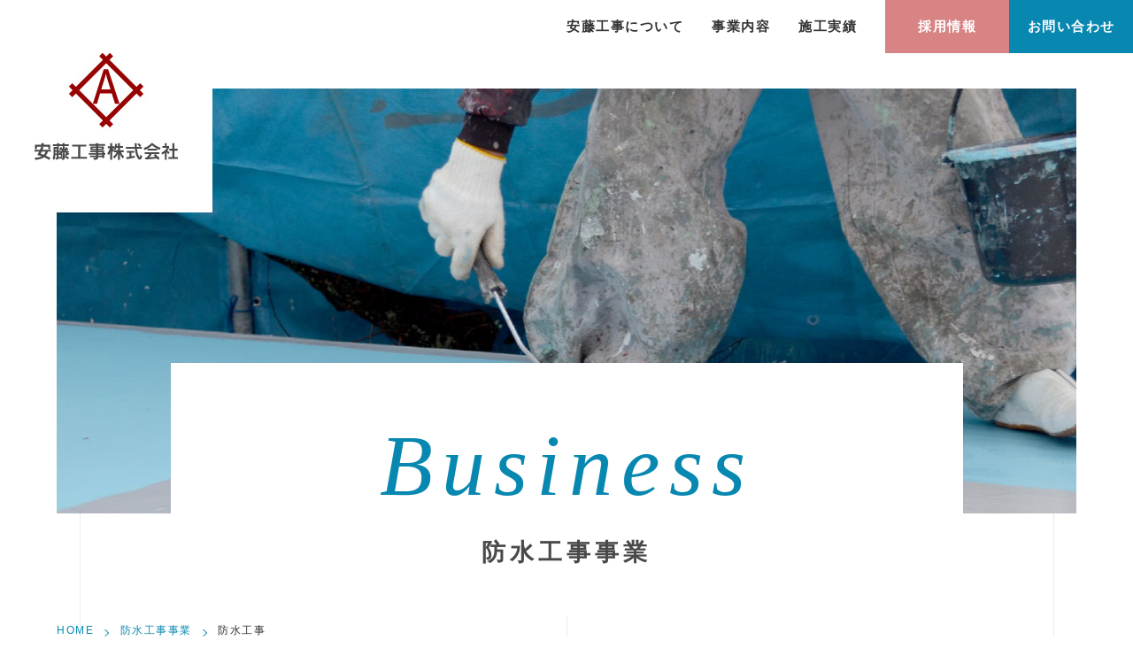

--- FILE ---
content_type: text/html
request_url: http://www.andoukouji.jp/business/bousui/gaiheki/
body_size: 7980
content:
<!doctype html>
<html>
<head>
<meta charset="utf-8">
<meta http-equiv="X-UA-Compatible" content="IE=edge">
<meta http-equiv="Content-Type" content="text/html; charset=utf-8" />
<meta name="viewport" content="width=device-width, user-scalable=no, initial-scale=1.0, maximum-scale=1.0">
<meta name="format-detection" content="telephone=no" />
<meta http-equiv="Content-Script-Type" content="text/javascript" />
<meta http-equiv="Content-Style-Type" content="text/css" />
<meta http-equiv="Content-Script-Type" content="text/javascript">
<link rel="stylesheet" href="/common/css/normalize.css" media="all">
<link rel="stylesheet" href="/common/css/style.css?1768910869" media="all">
<link rel="stylesheet" href="/common/css/slick.css">
<link rel="stylesheet" href="/common/css/slick-theme.css">
<link rel="shortcut icon" type="image/x-icon" href="/favicon.ico" />
<script src="/common/js/jQuery-3.3.1.min.js"></script>
<script src="/common/js/common.js?1768910869"></script>
<script src="/common/js/jquery.matchHeight.js"></script>
<script src="/common/js/slick.min.js"></script>
<script src="/common/js/jquery.inview.js"></script>
<meta name="description" content="安藤工事株式会社は「一つひとつの仕事を堅実に」をモットーに、大規模改修工事、防水工事を中心とした“建物を守る”ために、確かな実績と信頼に独自の発想力を加え、これからもお客様への提案から設計・工事施工管理のすべてに対応する企業を目指します。" />
<meta name="keywords" content="安藤工事,建築,大規模改修工事,防水工事,外壁工事,地下構造物,マンション" />
<title>外壁工事｜防水工事事業｜安藤工事株式会社</title>
<!-- Global site tag (gtag.js) - Google Analytics  added20230825GA4-->
<script async src="https://www.googletagmanager.com/gtag/js?id=UA-168228396-1"></script>
<script>
  window.dataLayer = window.dataLayer || [];
  function gtag(){dataLayer.push(arguments);}
  gtag('js', new Date());

  gtag('config', 'UA-168228396-1');
  gtag('config', 'G-RSTLQYVSQS');
</script></head>

<body id="business" class="bousui">
	<header>
	<div class="gnav_wrap">
		<ul class="gnav">
			<li class="logo"><a href="/"><img src="/common/images/logo02.png" alt=""></a></li>
			<li class="js-load"><a href="/about/">安藤工事について</a></li>
			<li class="js-load business"><a>事業内容</a></li>
			<li class="js-load archives"><a>施工実績</a></li>
			<li class="js-load"><a href="/recruit/" class="btn recruit">採用情報</a></li>
			<li class="js-load"><a href="/contact/" class="btn contact">お問い合わせ</a></li>
		</ul>
	</div>
	<div class="sp_menubtn"></div>
</header>
<div class="megamenu business">
	<div class="inner">
		<div>
			<p><img src="/common/images/thumnail01.jpg" alt=""></p>
			<div class="block">
				<h3><a href="/business/daikibo/">大規模改修工事事業</a></h3>
				<ul>
					<li><a href="/business/daikibo/after_mentainance/">アフターメンテサービス</a></li>
					<li><a href="/business/daikibo/process/">工事のプロセス</a></li>
				</ul>
			</div>
		</div>
		<div>
			<p><img src="/common/images/thumnail02.jpg" alt=""></p>
			<div class="block">
				<h3><a href="/business/bousui/">防水工事事業</a></h3>
				<ul>
					<li><a href="/business/bousui/bousui/">防水工事</a></li>
					<li><a href="/business/bousui/gaiheki/">外壁工事</a></li>
					<li><a href="/business/bousui/chika/">地下構造物</a></li>
				</ul>
			</div>
		</div>
	</div>
</div>
<div class="megamenu archives">
	<div class="inner">
		<div>
			<a href="/archives/daikibo/">
				<p><img src="/common/images/thumnail03.jpg" alt=""></p>
				<div class="block">
					<h3>大規模改修工事実績</h3>
				</div>
			</a>
		</div>
		<div>
			<a href="/archives/bousui/">
				<p><img src="/common/images/thumnail04.jpg" alt=""></p>
				<div class="block">
					<h3>防水工事実績</h3>
				</div>
			</a>
		</div>
	</div>
</div>	
	<div class="logo_top js-load"><a href="/"></a></div>
	<div class="main_contents">
		<div class="page_visual"></div>
		<div class="category_ttl js-load">
			<h2 class="js-load"><span>Business</span></h2>
			<p class="jp js-load"><span>防水工事事業</span></p>
		</div>
		<div class="sec_breadcrumbs">
			<ul class="breadcrumbs_link">
				<li><a href="/">HOME</a></li>
				<li><a href="/business/bousui/">防水工事事業</a></li>
				<li>防水工事</li>
			</ul>
		</div>
		<ul class="page_navi">
			<li><a href="/business/bousui/">防水工事</a></li>
			<li class="current"><a href="#">外壁工事</a></li>
			<li><a href="/business/bousui/chika/">地下構造物工事</a></li>			
		</ul>
		<h3 class="page_ttl"><span>外壁工事</span></h3>
		<div class="inner">
			<section><p>古くなった外壁を塗装などの技術によってリニューアルする外壁工事は、建物の気になる劣化を補修して機能面を回復させるとともに、より良い景観を生み出す役割も持っています。長年培ってきた知識と技術によって、確かな実績と信頼を築いてきた安藤工事。その確かな仕上がりを実感してください。</p></section>
			<section>
				<h4 class="sec_ttl">外壁塗装</h4>
					<div class="sec_inner">						
						<div class="block_case js-fade">
							<p>外壁の防水工事を行うだけではなく、同時に塗装を施し景観をリニューアルする事も可能です。お客様のご要望に合わせ、周囲の景観との調和を考えたさまざまな塗装のご提案をしています。</p>
							<p class="sttl03">施工例</p>
							<ul class="img_wrap01">
								<li><img src="images/img01_a.jpg" alt=""></li>
								<li><img src="images/img01_b.jpg" alt=""></li>
							</ul>
							<p class="note">【例】ダイフレックス防水工事業協同組合仕様、全国アロンコート・アロンウォール防水工事業協同組合仕様、全国パラテックス防水工事業協同組合仕様、福岡県ビルリフォーム協同組合仕様　等</p>
						</div>
					</div>			
			</section>
			<section>
				<h4 class="sec_ttl">劣化補修</h4>
					<div class="sec_inner">						
						<div class="block_case js-fade">
							<p>時間の経過による外壁の劣化は、時に大きな危険を招いてしまうことがあります。コンクリートの爆裂やひび割れ、モルタルの剥離・剥落など、小さなものから大きな面積におよぶ劣化まで、さまざまな状態の補修を提案し、対応しています。</p>
							<ul class="img_wrap02">
								<li><p class="sttl03">施工例</p><img src="images/img02_a.jpg" alt=""></li>
								<li><p class="sttl03">施工例</p><img src="images/img02_b.jpg" alt=""></li>
							</ul>
							<p class="note">【例】ダイフレックス防水工事業協同組合仕様、全国アロンコート・アロンウォール防水工事業協同組合仕様、全国パラテックス防水工事業協同組合仕様、福岡県ビルリフォーム協同組合仕様　等</p>
						</div>
					</div>			
			</section>
		</div><!-- //inner-->		
	</div><!-- //main_contents-->
	
	<p class="pagetop"><a href="#"></a></p>
<footer>
	<div class="inner">
		<div class="box">
			<p class="logo"><img src="/common/images/logo.jpg" alt="安藤工事株式会社" width="100%"></p>
			<p class="address">福岡県福岡市南区清水2丁目9番6号<br>TEL 092-561-7012</p>
		</div>
		<ul class="footer_nav">
			<li><a href="/privacy_policy/">個人情報保護方針</a></li>
			<li><a href="/membership/">加盟団体</a></li>
			<li><a href="/sitemap/">サイトマップ</a></li>
		</ul>
	</div>
	<p class="copyright">© 2020 Andou Construction Co.,Ltd</p>
</footer>	
</body>
</html>

--- FILE ---
content_type: text/css
request_url: http://www.andoukouji.jp/common/css/style.css?1768910869
body_size: 82312
content:
@charset "UTF-8";
/************************************************

	Font Style

************************************************/
body {
  font-family: "YuGothic Medium", "Yu Gothic Medium", YuGothic, "Yu Gothic", "メイリオ", Meiryo, "ヒラギノ角ゴ Pro W3", "Hiragino Kaku Gothic Pro", Osaka, "ＭＳ Ｐゴシック", "MS PGothic", sans-serif;
  line-height: 2.4;
  color: #333;
  font-size: 15px;
  font-weight: 500;
  -webkit-text-size-adjust: none;
  letter-spacing: 0.1em;
  font-feature-settings: "palt";
}
@media screen and (max-width: 768px) {
  body {
    font-size: 14px;
    line-height: 2.2;
  }
}
@media screen and (max-width: 767px) {
  body {
    line-height: 2;
  }
}

h1, h2, h3, h4, h5, h6,
.heading p {
  line-height: normal;
  font-weight: 500;
}

h1 {
  font-size: 110%;
}

h2 {
  font-size: 100%;
}

h3, h4, h5, h6 {
  font-size: 100%;
}

a {
  color: #333;
  text-decoration: none;
}

/*a:visited {
	color: #333;
}*/
a.line {
  text-decoration: underline;
}

a.line:hover {
  opacity: 0.7;
}

.bold {
  font-weight: bold;
  font-family: YuGothic, "Yu Gothic", "メイリオ", Meiryo, "ヒラギノ角ゴ Pro W3", "Hiragino Kaku Gothic Pro", Osaka, "ＭＳ Ｐゴシック", "MS PGothic", sans-serif;
  letter-spacing: 3px;
}

.big {
  font-size: 120%;
}

.small {
  font-size: 90%;
}

.red {
  color: #F00;
}

.green {
  color: #060;
}

.gray {
  color: #888;
}

.pink {
  color: #F07373;
}

/************************************************

	共通

*************************************************/
html {
  height: 100%;
}

body {
  width: 100%;
  overflow-x: hidden;
}
body::after {
  content: "";
  width: 100vw;
  height: 100vh;
  position: absolute;
  position: fixed;
  top: 0;
  left: 0;
  background: rgba(19, 32, 51, 0.3);
  opacity: 0;
  pointer-events: none;
  z-index: 1;
}
body.open::after {
  opacity: 1;
  transition: 0.3s ease 0.3s;
}

.inner {
  max-width: 1100px;
  margin: 0 auto;
  padding: 0 40px;
}
@media screen and (max-width: 767px) {
  .inner {
    padding: 0 25px;
  }
}

.btn01 {
  display: inline-block;
  background: #23385e;
  color: #fff;
  text-align: left;
  position: relative;
  padding: 10px 20px;
  letter-spacing: 0.25em;
  width: 230px;
  box-sizing: border-box;
  font-weight: bold;
  font-family: YuGothic, "Yu Gothic", "メイリオ", Meiryo, "ヒラギノ角ゴ Pro W3", "Hiragino Kaku Gothic Pro", Osaka, "ＭＳ Ｐゴシック", "MS PGothic", sans-serif;
  transition: background 0.3s;
  line-height: 2em;
}
.btn01::after, .btn01::before {
  content: "";
  width: 50px;
  height: 1px;
  position: absolute;
  background: #fff;
  top: 50%;
  left: calc(100% - 70px);
  opacity: 0.5;
  transition: width 0.3s ease-out;
}
.btn01::before {
  opacity: 0;
  width: 0;
}
.btn01:hover {
  background: #000 !important;
}
.btn01:hover::before {
  opacity: 1;
  width: 50px;
}
@media screen and (max-width: 768px) {
  .btn01 {
    width: 300px;
  }
}
@media screen and (max-width: 767px) {
  .btn01 {
    width: 60vw !important;
    text-align: center;
  }
  .btn01::after, .btn01::before {
    width: 30px;
    left: calc(100% - 40px);
  }
}
.btn01.center {
  text-align: center;
  width: 280px;
}
.btn01.center.w400 {
  width: 400px;
}
@media screen and (max-width: 767px) {
  .btn01.center.w400 {
    width: 90% !important;
  }
}
.btn01.glay {
  background: #acacac;
}
.btn01.green {
  background: #4cb56f;
}
.btn01.blue {
  background: #4fbcbe;
}

.txt_link01 {
  display: inline-block;
  color: #2ab280;
  border-bottom: 3px solid #2ab280;
  padding-bottom: 3px;
  letter-spacing: 2px;
}
.txt_link01:hover {
  opacity: 0.5;
}

.br_sp {
  display: none;
}
@media screen and (max-width: 767px) {
  .br_sp {
    display: block;
  }
}

.indent {
  text-indent: -1em;
  padding-left: 1em;
}

a {
  cursor: pointer;
}

/************************************************

	header

*************************************************/
header {
  position: absolute;
  top: 0;
  right: 0;
  z-index: 10;
  background: #fff;
}
header.fixed {
  position: fixed;
  background: rgba(255, 255, 255, 0.9);
  width: 100%;
  animation: appear 0.3s;
}
@keyframes appear {
  0% {
    transform: translateY(-100%);
  }
  100% {
    transform: translateY(0);
  }
}
header .gnav {
  display: flex;
  align-items: center;
  justify-content: space-between;
  height: 60px;
  font-weight: bold;
  font-family: YuGothic, "Yu Gothic", "メイリオ", Meiryo, "ヒラギノ角ゴ Pro W3", "Hiragino Kaku Gothic Pro", Osaka, "ＭＳ Ｐゴシック", "MS PGothic", sans-serif;
  transition: 0.3s ease;
}
header .gnav .logo {
  display: none;
  margin: 0 auto 0 10px;
}
header .gnav > li:nth-of-type(-n+5) {
  margin-left: 32px;
}
header .gnav > li:nth-of-type(2) {
  transition-delay: 0.1s;
}
header .gnav > li:nth-of-type(3) {
  transition-delay: 0.2s;
}
header .gnav > li:nth-of-type(4) {
  transition-delay: 0.3s;
}
header .gnav > li:nth-of-type(5) {
  transition-delay: 0.4s;
}
header .gnav > li:nth-of-type(6) {
  transition-delay: 0.5s;
}
header .gnav .btn {
  display: block;
  width: 140px;
  text-align: center;
  line-height: 60px;
  color: #fff;
}
header .gnav .btn.recruit {
  background: #d88484;
}
header .gnav .btn.contact {
  background: #0888b0;
}
@media screen and (max-width: 768px) {
  header .gnav {
    opacity: 0;
    display: block;
    padding: 20vh 30px 0 30px;
  }
  header .gnav > li:nth-of-type(-n+4) {
    margin: 0;
    padding: 10px 0;
    border-bottom: 1px solid rgba(255, 255, 255, 0.2);
  }
  header .gnav > li:nth-of-type(-n+4) > a {
    color: #fff;
  }
  header .gnav > li:nth-of-type(n+5) {
    margin: 15px 0 0 0;
  }
  header .gnav .btn {
    width: 100%;
    line-height: 50px;
  }
}
@media screen and (max-width: 768px) {
  header .gnav {
    height: auto;
    overflow: scroll;
  }
}
@media screen and (max-width: 767px) {
  header .gnav {
    height: 85vh;
    box-sizing: border-box;
    padding-top: 7vh;
  }
}
@media screen and (max-width: 768px) {
  header .gnav_wrap {
    position: fixed;
    top: 0;
    right: 0;
    background: #23385e;
    width: 0;
    height: 100vh;
    transition: all 0.5s cubic-bezier(0.75, 0, 0.15, 1);
    z-index: 1000;
  }
  header .gnav_wrap.open {
    width: 50vw;
  }
  header .gnav_wrap.open .gnav {
    opacity: 1;
    transition: 1s ease 0.3s;
  }
}
@media screen and (max-width: 767px) {
  header .gnav_wrap.open {
    width: 80vw;
  }
}
header a {
  transition: 0.2s;
}
@media screen and (min-width: 769px) {
  header a:hover {
    opacity: 0.7;
  }
}
header .sp_menubtn {
  display: none;
  background: url(../images/sp_menubtn.png) center/cover;
  width: 60px;
  height: 60px;
  position: fixed;
  top: 0;
  right: 0;
  z-index: 1000;
}
@media screen and (max-width: 768px) {
  header .sp_menubtn {
    display: block;
  }
  header .sp_menubtn.on {
    background-image: url("../images/sp_menubtn_close.png");
  }
}

@media screen and (min-width: 769px) {
  header.fixed .gnav .logo {
    display: block;
  }
}
.megamenu {
  width: 100%;
  background: #cee7ef;
  position: fixed;
  top: 0;
  left: 0;
  margin-top: 60px;
  padding: 40px 0;
  z-index: 100;
  display: none;
}
@media screen and (max-width: 768px) {
  .megamenu {
    display: block;
    position: static;
    margin-top: 0;
    padding: 10px 0 10px 20px;
    background: none;
  }
  .megamenu a {
    color: #fff;
  }
}
.megamenu .inner {
  display: flex;
  align-items: center;
  justify-content: center;
}
.megamenu .inner > div {
  display: flex;
}
.megamenu .inner > div + div {
  margin-left: 40px;
  padding-left: 40px;
  border-left: 1px solid #fff;
}
@media screen and (max-width: 768px) {
  .megamenu .inner {
    display: block;
    padding: 0;
  }
  .megamenu .inner > div p {
    display: none;
  }
  .megamenu .inner > div + div {
    margin: 20px 0 0 0;
    padding-left: 0;
    border-left: 0;
  }
}
.megamenu .block {
  margin-left: 20px;
}
@media screen and (max-width: 768px) {
  .megamenu .block {
    margin-left: 0;
  }
}
.megamenu .block a {
  transition: 0.2s;
}
@media screen and (min-width: 769px) {
  .megamenu .block a:hover {
    opacity: 0.7;
  }
}
.megamenu .block h3 {
  font-weight: bold;
  font-family: YuGothic, "Yu Gothic", "メイリオ", Meiryo, "ヒラギノ角ゴ Pro W3", "Hiragino Kaku Gothic Pro", Osaka, "ＭＳ Ｐゴシック", "MS PGothic", sans-serif;
  transition: 0.2s;
}
.megamenu .block ul {
  font-size: 0.85em;
  line-height: normal;
  margin-top: 10px;
  padding-left: 10px;
  opacity: 0.9;
}
.megamenu .block ul li + li {
  margin-top: 6px;
}
.megamenu.archives .inner > div > a {
  display: flex;
  align-items: center;
}
@media screen and (min-width: 769px) {
  .megamenu.archives .inner > div > a:hover h3 {
    opacity: 0.7;
  }
}
@media screen and (max-width: 768px) {
  .megamenu.archives .inner > div + div {
    margin-top: 10px;
  }
}

/************************************************

	footer

*************************************************/
.pagetop a {
  display: block;
  width: 100%;
  height: 38px;
  background: #0888b0;
  position: relative;
  transition: 0.3s;
}
.pagetop a::before {
  content: "";
  width: 12px;
  height: 12px;
  position: absolute;
  border-right: 3px solid #fff;
  border-bottom: 3px solid #fff;
  transform: rotate(-135deg);
  top: 15px;
  left: 0;
  right: 0;
  margin: auto;
}
@media screen and (min-width: 769px) {
  .pagetop a:hover {
    opacity: 0.5;
  }
}

footer {
  background: rgba(50, 140, 170, 0.08);
}
footer .inner {
  max-width: 1100px;
  display: flex;
  align-items: flex-start;
  justify-content: space-between;
}
@media screen and (max-width: 767px) {
  footer .inner {
    display: block;
    padding: 0;
  }
}
footer .box,
footer .footer_nav {
  display: flex;
}
footer .logo {
  width: 150px;
  padding: 70px 20px 30px 20px;
  margin-top: -38px;
  box-sizing: border-box;
  background: #fff;
  z-index: 1;
}
@media screen and (max-width: 767px) {
  footer .logo {
    width: 25%;
    padding: 50px 15px 25px 15px;
    margin-left: 15px;
  }
}
footer .address {
  margin: 45px 0 0 35px;
  font-size: 0.95em;
  line-height: 2em;
}
@media screen and (max-width: 767px) {
  footer .address {
    margin: 25px 0 0 20px;
  }
}
footer .footer_nav {
  font-size: 0.9em;
  font-weight: bold;
  font-family: YuGothic, "Yu Gothic", "メイリオ", Meiryo, "ヒラギノ角ゴ Pro W3", "Hiragino Kaku Gothic Pro", Osaka, "ＭＳ Ｐゴシック", "MS PGothic", sans-serif;
  margin-top: 45px;
}
footer .footer_nav li {
  margin-right: 30px;
}
@media screen and (max-width: 768px) {
  footer .footer_nav {
    display: block;
    margin-right: 40px;
  }
}
@media screen and (max-width: 767px) {
  footer .footer_nav {
    display: flex;
    align-items: center;
    justify-content: center;
    margin: 20px 0 0 0;
  }
  footer .footer_nav li {
    margin-right: 5%;
  }
  footer .footer_nav li:last-of-type {
    margin-right: 0;
  }
}
footer .copyright {
  font-size: 0.85em;
  font-family: "Times New Roman";
  font-style: italic;
  color: #0888b0;
  text-align: center;
  letter-spacing: 2.5px;
  padding: 25px 0 15px 0;
}
@media screen and (max-width: 767px) {
  footer .copyright {
    font-size: 0.8em;
    letter-spacing: 2px;
    padding: 15px 0 25px 0;
  }
}

/************************************************

	Margin Padding

*************************************************/
.m10 {
  margin: 10px !important;
}

.mb0 {
  margin-bottom: 0px !important;
}

.mb5 {
  margin-bottom: 5px !important;
}

.mb10 {
  margin-bottom: 10px !important;
}

.mb15 {
  margin-bottom: 15px !important;
}

.mb20 {
  margin-bottom: 20px !important;
}

.mb30 {
  margin-bottom: 30px !important;
}

.mb40 {
  margin-bottom: 40px !important;
}

.mb50 {
  margin-bottom: 50px !important;
}

.mb60 {
  margin-bottom: 60px !important;
}

.mt5 {
  margin-top: 5px !important;
}

.mt10 {
  margin-top: 10px !important;
}

.mt15 {
  margin-top: 15px !important;
}

.mt20 {
  margin-top: 20px !important;
}

.mt30 {
  margin-top: 30px !important;
}

.mt40 {
  margin-top: 40px !important;
}

.mt50 {
  margin-top: 50px !important;
}

.ml5 {
  margin-left: 5px !important;
}

.ml10 {
  margin-left: 10px !important;
}

.ml20 {
  margin-left: 20px !important;
}

.ml30 {
  margin-left: 30px !important;
}

.ml40 {
  margin-left: 40px !important;
}

.mr5 {
  margin-right: 5px !important;
}

.mr10 {
  margin-right: 10px !important;
}

.mr20 {
  margin-right: 20px !important;
}

.mr30 {
  margin-right: 30px !important;
}

.p10 {
  padding: 10px !important;
}

.p20 {
  padding: 20px !important;
}

.pt10 {
  padding-top: 10px !important;
}

.pb10 {
  padding-bottom: 10px !important;
}

.pl40 {
  padding-left: 40px !important;
}

.mb30_sp {
  margin-bottom: 30px !important;
}

@media screen and (max-width: 736px) {
  .mb30_sp {
    margin-bottom: 15px !important;
  }
}
/************************************************

	Width

*************************************************/
.w40 {
  width: 40px;
}

.w50 {
  width: 50px;
}

.w60 {
  width: 60px;
}

.w80 {
  width: 80px;
}

.w100 {
  width: 100px;
}

.w150 {
  width: 150px;
}

.w200 {
  width: 200px;
}

.w300 {
  width: 300px;
}

.w350 {
  width: 350px;
}

.w450 {
  width: 450px;
}

.w700 {
  width: 700px;
}

.w750 {
  width: 750px;
}

.w_full {
  width: 100%;
  -webkit-box-sizing: border-box;
  -moz-box-sizing: border-box;
  -ms-box-sizing: border-box;
  box-sizing: border-box;
}

/************************************************

	Float Align

*************************************************/
.f_left {
  float: left;
}

.f_right {
  float: right;
}

.center {
  text-align: center !important;
}

.left {
  text-align: left !important;
}

.right {
  text-align: right !important;
}

/************************************************

	clearfix

*************************************************/
.clearfix:after {
  content: ".";
  display: block;
  height: 0;
  clear: both;
  visibility: hidden;
}

/************************************************

	アニメーション

*************************************************/
.anime_mask {
  overflow: hidden;
  position: relative;
  display: inline-block;
  opacity: 1 !important;
}
.anime_mask::before {
  content: "";
  width: 0;
  height: 100%;
  position: absolute;
  left: 0;
  top: 0;
  z-index: 13;
  background-color: #0888b0;
  -webkit-transition: width 1.2s cubic-bezier(0.75, 0, 0.15, 1) 0.3s, left 1s cubic-bezier(0.75, 0, 0.15, 1) 0.5s;
  transition: width 1s cubic-bezier(0.75, 0, 0.15, 1), left 0.7s cubic-bezier(0.75, 0, 0.15, 1) 0.3s;
}
.anime_mask.visible::before {
  width: 100%;
  left: 100%;
}
.anime_mask > * {
  opacity: 0;
  transition: 0.5s ease 0.6s;
}
.anime_mask.visible > * {
  opacity: 1;
}

.fadeIn {
  opacity: 1 !important;
  transform: translate(0, 0) !important;
}

.js-load {
  opacity: 0;
  transform: translate(0, 20px);
  transition: 0.8s;
}

.js-fade {
  opacity: 0;
  transform: translate(-15px, 0);
  transition: 0.8s;
}

/************************************************

	トップ

*************************************************/
.slider_wrap {
  width: 100%;
  max-height: 840px;
  height: 90vh;
  position: absolute;
  top: 0;
  left: 0;
  padding-left: 240px;
  box-sizing: border-box;
}
.slider_wrap::before {
  content: "";
  width: 100%;
  height: 100%;
  position: absolute;
  background: #fff;
  top: 0;
  right: 0;
  transition: width 1.5s cubic-bezier(0.75, 0, 0.15, 1);
  z-index: 1;
}
.slider_wrap.visible::before {
  width: 0;
}
@media screen and (max-width: 768px) {
  .slider_wrap {
    height: 50vh;
    padding-left: 200px;
  }
}
@media screen and (max-width: 767px) {
  .slider_wrap {
    height: 440px;
    padding-left: 0;
  }
}
.slider_wrap .slider li {
  width: 100%;
  max-height: 840px;
  height: 90vh;
}
.slider_wrap .slider li.slide01 {
  background: url(../../images/slide01.jpg) no-repeat center/cover;
}
.slider_wrap .slider li.slide02 {
  background: url(../../images/slide02.jpg) no-repeat center/cover;
}
.slider_wrap .slider li.slide03 {
  background: url(../../images/slide03.jpg) no-repeat center/cover;
}
@media screen and (max-width: 768px) {
  .slider_wrap .slider li {
    height: 50vh;
  }
}
@media screen and (max-width: 767px) {
  .slider_wrap .slider li {
    height: 440px;
  }
}
.slider_wrap .logo {
  width: 240px;
  height: 240px;
  background: url("../images/logo.jpg") no-repeat center, #fff;
  position: absolute;
  top: 0;
  left: 0;
}
@media screen and (max-width: 768px) {
  .slider_wrap .logo {
    width: 200px;
    height: 200px;
    background-size: 70%;
  }
}
@media screen and (max-width: 767px) {
  .slider_wrap .logo {
    width: 120px;
    height: 120px;
    background-size: 75%;
  }
}
.slider_wrap .lead_txt {
  position: absolute;
  top: 33vh;
  left: 35px;
  font-size: 3em;
  font-weight: bold;
  font-family: YuGothic, "Yu Gothic", "メイリオ", Meiryo, "ヒラギノ角ゴ Pro W3", "Hiragino Kaku Gothic Pro", Osaka, "ＭＳ Ｐゴシック", "MS PGothic", sans-serif;
  line-height: 1.75;
}
.slider_wrap .lead_txt p {
  display: inline-block;
  line-height: 1.3em;
  letter-spacing: 5px;
}
.slider_wrap .lead_txt p span {
  background: #fff;
  display: inline-block;
}
@media screen and (max-width: 767px) {
  .slider_wrap .lead_txt p span {
    padding: 0 3px;
  }
}
@media screen and (max-width: 768px) {
  .slider_wrap .lead_txt {
    font-size: 2em;
    top: 250px;
    left: 20px;
  }
}
@media screen and (max-width: 767px) {
  .slider_wrap .lead_txt {
    font-size: 1.6em;
    top: 265px;
    left: 15px;
  }
}
.slider_wrap .sub_lead_txt {
  font-size: 1.15em;
  position: absolute;
  top: 54vh;
  left: 35px;
  max-width: 240px;
  line-height: 1.75;
  opacity: 0;
  transition: 0.8s ease 0.6s;
}
.slider_wrap .sub_lead_txt span {
  border-bottom: 1px solid;
  padding-bottom: 4px;
  margin-bottom: 4px;
  display: inline-block;
}
@media screen and (max-width: 768px) {
  .slider_wrap .sub_lead_txt {
    font-size: 1em;
    top: 380px;
    left: 20px;
    max-width: 200px;
  }
}
@media screen and (max-width: 767px) {
  .slider_wrap .sub_lead_txt {
    max-width: none;
    top: 350px;
    left: 15px;
    color: #fff;
    text-shadow: 0px 0px 15px #000;
  }
}
.slider_wrap .scroll {
  position: absolute;
  left: 200px;
  bottom: 0;
}
@media screen and (max-width: 768px) {
  .slider_wrap .scroll {
    display: none;
  }
}

#top .btn01 {
  background: #970202;
}
@media screen and (max-width: 768px) {
  #top .btn01 {
    text-align: center;
  }
}
#top #main_contents {
  padding-top: 140px;
  background-repeat: repeat-y;
  background-position: calc((100% - 1100px) / 2), 50%, calc(100% - (100% - 1100px) / 2);
  background-image: url("../images/line_bg.gif"), url("../images/line_bg.gif"), url("../images/line_bg.gif");
  background-color: #fff;
  position: relative;
}
@media screen and (max-width: 768px) {
  #top #main_contents {
    margin-top: 50vh;
    padding-top: 100px;
  }
}
@media screen and (max-width: 767px) {
  #top #main_contents {
    margin-top: 440px;
    padding-top: 30px;
  }
}
#top .link_client {
  position: absolute;
  top: -40px;
  right: 20px;
  opacity: 0;
  transition: 0.5s ease 0.8s;
}
@media screen and (max-width: 767px) {
  #top .link_client {
    position: relative;
    top: auto;
    right: auto;
    margin-bottom: 100px;
    text-align: center;
  }
  #top .link_client br {
    display: none;
  }
}
#top .link_client a {
  background: #970202;
  color: #fff;
  display: inline-block;
  text-align: center;
  line-height: 1.5;
  padding: 15px;
  transition: 0.3s;
}
#top .link_client a:hover {
  background: #000;
}
#top .modal_client_login {
  width: 100%;
  height: 100%;
  background: rgba(0, 0, 0, 0.5);
  position: fixed;
  top: 0;
  left: 0;
  display: flex;
  justify-content: center;
  align-items: center;
  transition: 0.5s;
  z-index: 100;
  opacity: 0;
  pointer-events: none;
}
#top .modal_client_login.visible {
  opacity: 1;
  pointer-events: auto;
}
#top .modal_client_login .login_box {
  max-width: 460px;
  width: 50vw;
  background: #fff;
  padding: 20px;
  position: relative;
}
@media screen and (max-width: 767px) {
  #top .modal_client_login .login_box {
    width: 80vw;
  }
}
#top .modal_client_login .login_box p {
  margin-bottom: 15px;
  font-weight: bold;
  font-family: YuGothic, "Yu Gothic", "メイリオ", Meiryo, "ヒラギノ角ゴ Pro W3", "Hiragino Kaku Gothic Pro", Osaka, "ＭＳ Ｐゴシック", "MS PGothic", sans-serif;
}
#top .modal_client_login .login_box .error {
  color: #f00;
}
#top .modal_client_login .login_box dl {
  display: flex;
  align-items: center;
  margin-bottom: 15px;
}
#top .modal_client_login .login_box dl dt {
  min-width: 7em;
  width: 30%;
}
#top .modal_client_login .login_box dl dd {
  width: 70%;
}
#top .modal_client_login .login_box input {
  color: #333;
  border: 1px solid #ccc;
  padding: 10px;
  box-sizing: border-box;
  width: 100%;
}
#top .modal_client_login .login_box input:focus {
  outline: none;
  border-color: #000;
}
#top .modal_client_login .login_box .btn_login {
  text-align: right;
  margin-top: 30px;
}
#top .modal_client_login .login_box .btn_login .btn01 {
  background: #23385e;
  letter-spacing: 0.15em;
  width: 180px !important;
  text-align: left;
}
#top .modal_client_login .login_box .close {
  position: absolute;
  top: -30px;
  right: -30px;
  color: #fff;
  font-size: 2rem;
  line-height: 1;
  cursor: pointer;
}
@media screen and (max-width: 767px) {
  #top .modal_client_login .login_box .close {
    top: -40px;
    right: -5px;
  }
}
#top .modal_client_login .login_box .close:hover {
  opacity: 0.7;
}
#top .sec_ttl {
  margin-bottom: 40px;
  padding-bottom: 40px;
  line-height: 1.5;
  position: relative;
}
#top .sec_ttl::after {
  content: "";
  width: 47px;
  height: 19px;
  position: absolute;
  background: url("../images/ttl_underline.png") no-repeat;
  left: 0;
  bottom: 0;
  transition: 0.3s;
}
@media screen and (max-width: 767px) {
  #top .sec_ttl::after {
    width: 30px;
    background-size: 100%;
  }
}
#top .sec_ttl.center {
  text-align: center;
}
#top .sec_ttl.center::after {
  right: 0;
  margin: auto;
}
#top .sec_ttl.fin::after {
  opacity: 1;
}
#top .sec_ttl h2 {
  font-size: 5.95em;
  font-family: "Times New Roman";
  font-style: italic;
  color: #0888b0;
  margin-bottom: 10px;
  letter-spacing: 8px;
}
#top .sec_ttl .jp {
  font-size: 1.7em;
  font-weight: bold;
  font-family: YuGothic, "Yu Gothic", "メイリオ", Meiryo, "ヒラギノ角ゴ Pro W3", "Hiragino Kaku Gothic Pro", Osaka, "ＭＳ Ｐゴシック", "MS PGothic", sans-serif;
  color: #48494a;
  letter-spacing: 4px;
}
@media screen and (max-width: 1000px) {
  #top .sec_ttl {
    padding-bottom: 30px;
    text-align: center;
  }
  #top .sec_ttl::after {
    right: 0;
    margin: auto;
  }
  #top .sec_ttl h2 {
    font-size: 5em;
    margin-bottom: 2px;
  }
  #top .sec_ttl .jp {
    font-size: 1.5em;
  }
}
@media screen and (max-width: 767px) {
  #top .sec_ttl h2 {
    font-size: 3.5em;
    letter-spacing: 5px;
  }
  #top .sec_ttl .jp {
    font-size: 1.3em;
    letter-spacing: 2px;
  }
}
#top #sec_about {
  background: rgba(50, 140, 170, 0.08);
  padding-bottom: 80px;
}
@media screen and (max-width: 1000px) {
  #top #sec_about {
    padding-bottom: 50px;
  }
}
#top #sec_about .inner {
  max-width: 1200px;
  margin: 0 auto;
  display: flex;
  align-items: flex-end;
  justify-content: space-between;
  padding: 0 40px;
}
@media screen and (max-width: 1000px) {
  #top #sec_about .inner {
    flex-wrap: wrap;
  }
}
#top #sec_about .box_l {
  position: relative;
  padding: 25px 0 25px 25px;
  max-width: 550px;
  width: 100%;
}
#top #sec_about .box_l .pic {
  position: relative;
  z-index: 0;
}
#top #sec_about .box_l .pic::after {
  content: "";
  width: 100%;
  height: 100%;
  position: absolute;
  background: url("../../images/img_about_shadow.png") no-repeat left top;
  position: absolute;
  top: -25px;
  left: -25px;
  z-index: -1;
}
@media screen and (max-width: 767px) {
  #top #sec_about .box_l .pic::after {
    background-size: cover;
  }
}
#top #sec_about .box_l .btn01 {
  position: absolute;
  right: 0;
  bottom: 0;
}
@media screen and (max-width: 1000px) {
  #top #sec_about .box_l {
    order: 2;
    max-width: none;
    width: 60%;
    margin: 0 auto 30px auto;
    padding: 15px 0 0 15px;
  }
  #top #sec_about .box_l .pic::after {
    top: -15px;
    left: -15px;
  }
  #top #sec_about .box_l .pic img {
    width: 100%;
  }
}
@media screen and (max-width: 767px) {
  #top #sec_about .box_l {
    width: 90%;
  }
}
#top #sec_about .box_r {
  margin-top: -55px;
  padding-left: 10%;
  opacity: 0;
  transform: translate(-15px, 0);
  transition: 0.8s;
  transition-delay: 0.6s;
}
#top #sec_about .box_r .txt span {
  display: inline-block;
}
@media screen and (max-width: 1000px) {
  #top #sec_about .box_r {
    order: 1;
    width: 100%;
    margin-top: -45px;
    padding-left: 0;
    text-align: center;
  }
  #top #sec_about .box_r .txt {
    margin-bottom: 30px;
  }
}
@media screen and (max-width: 768px) {
  #top #sec_about .box_r {
    opacity: 1;
    transform: none;
  }
  #top #sec_about .box_r .sec_ttl {
    opacity: 0;
    transform: translate(0, 20px);
    transition: 0.8s;
  }
}
@media screen and (max-width: 767px) {
  #top #sec_about .box_r {
    margin-top: -35px;
  }
  #top #sec_about .box_r .txt {
    text-align: left;
  }
  #top #sec_about .box_r .txt span {
    display: inline;
  }
}
#top #sec_business {
  padding: 40px 0 60px 0;
  position: relative;
}
#top #sec_business::after {
  content: "";
  width: 100%;
  height: 52%;
  position: absolute;
  background: url("../../images/bg_business.jpg");
  left: 0;
  bottom: 0;
}
@media screen and (max-width: 768px) {
  #top #sec_business::after {
    height: 75%;
  }
}
@media screen and (max-width: 767px) {
  #top #sec_business::after {
    height: 80%;
  }
}
#top #sec_business .sec_ttl {
  opacity: 0;
  transform: translate(0, 20px);
  transition: 0.8s;
}
#top #sec_business .inner {
  max-width: none;
  padding: 0 4%;
  position: relative;
  z-index: 1;
}
@media screen and (max-width: 768px) {
  #top #sec_business .inner {
    padding: 0 70px;
  }
}
@media screen and (max-width: 767px) {
  #top #sec_business .inner {
    padding: 0;
  }
}
#top #sec_business .block {
  display: flex;
  align-items: center;
}
@media screen and (max-width: 768px) {
  #top #sec_business .block {
    flex-wrap: wrap;
    padding: 0 30px;
  }
}
#top #sec_business .block .img_wrap {
  max-width: 1000px;
}
#top #sec_business .block .img_wrap img {
  width: 100%;
}
@media screen and (max-width: 768px) {
  #top #sec_business .block .img_wrap {
    order: 1;
  }
}
#top #sec_business .block .txt_wrap {
  width: 580px;
  flex-shrink: 0;
  padding: 50px;
  box-sizing: border-box;
  z-index: 1;
  position: relative;
  opacity: 0;
  transform: translate(-15px, 0);
  transition: 0.8s;
  transition-delay: 0.6s;
}
@media screen and (max-width: 768px) {
  #top #sec_business .block .txt_wrap {
    width: 100%;
    margin: 0 auto;
    order: 2;
    background: #fff;
  }
}
@media screen and (max-width: 767px) {
  #top #sec_business .block .txt_wrap {
    z-index: 0;
    margin-top: 0;
    padding: 35px 12vw 12vw 12vw;
  }
}
#top #sec_business .block .txt_wrap h3 {
  color: #23385e;
  font-size: 1.9em;
  font-weight: bold;
  font-family: YuGothic, "Yu Gothic", "メイリオ", Meiryo, "ヒラギノ角ゴ Pro W3", "Hiragino Kaku Gothic Pro", Osaka, "ＭＳ Ｐゴシック", "MS PGothic", sans-serif;
  margin-bottom: 40px;
  letter-spacing: 4px;
}
#top #sec_business .block .txt_wrap h3 span {
  border-bottom: 4px solid;
  padding-bottom: 5px;
}
@media screen and (max-width: 768px) {
  #top #sec_business .block .txt_wrap h3 {
    font-size: 1.7em;
    text-align: center;
  }
}
@media screen and (max-width: 767px) {
  #top #sec_business .block .txt_wrap h3 {
    font-size: 1.5em;
    margin-bottom: 30px;
  }
}
#top #sec_business .block .txt_wrap .btn_wrap {
  position: absolute;
  right: 0;
  bottom: 0;
  transform: translateY(50%);
  z-index: 100;
}
@media screen and (max-width: 768px) {
  #top #sec_business .block .txt_wrap .btn_wrap {
    width: 100%;
    text-align: center;
  }
}
#top #sec_business .block01 {
  justify-content: flex-start;
}
#top #sec_business .block02 {
  justify-content: flex-end;
  margin-top: 60px;
}
#top #sec_business .block02 .txt_wrap {
  margin-right: -60px;
  background: #fff;
}
#top #sec_business .block02 .img_wrap {
  position: relative;
  overflow-y: hidden;
}
#top #sec_business .block02 .img_wrap .label {
  position: absolute;
  right: 0;
  bottom: 0;
  color: #fff;
  background: #0888b0;
  font-size: 1.1em;
  font-weight: bold;
  font-family: YuGothic, "Yu Gothic", "メイリオ", Meiryo, "ヒラギノ角ゴ Pro W3", "Hiragino Kaku Gothic Pro", Osaka, "ＭＳ Ｐゴシック", "MS PGothic", sans-serif;
  padding: 2px 22px;
  line-height: 42px;
  letter-spacing: 0.25em;
  z-index: 1;
  bottom: 1px;
}
#top #sec_business .block02 .img_wrap .label::before {
  content: "";
  width: 0;
  height: 0;
  position: absolute;
  border-style: solid;
  border-width: 0 0 46px 20px;
  border-color: transparent transparent #0888b0 transparent;
  top: 0;
  left: -20px;
}
#top #sec_business .block02 .img_wrap .label::after {
  content: "";
  width: 0;
  height: 0;
  position: absolute;
  border-style: solid;
  border-width: 12px 5px 0 5px;
  border-color: #000000 transparent transparent transparent;
  bottom: 0;
  left: -25px;
}
@media screen and (max-width: 767px) {
  #top #sec_business .block02 .img_wrap .label {
    font-size: 1em;
    padding: 2px 12px;
    line-height: 30px;
  }
  #top #sec_business .block02 .img_wrap .label::before {
    border-width: 0 0 34px 15px;
    left: -15px;
  }
  #top #sec_business .block02 .img_wrap .label::after {
    left: -20px;
  }
}
#top #sec_business .block02 .img_wrap li {
  overflow: hidden;
}
#top #sec_business .block02 .img_wrap a {
  display: block;
  position: relative;
}
#top #sec_business .block02 .img_wrap a::before {
  content: "";
  width: 100%;
  height: 100%;
  position: absolute;
  background: rgba(8, 136, 176, 0.4);
  z-index: 1;
  opacity: 0;
  transition: 0.4s;
}
#top #sec_business .block02 .img_wrap a img {
  transition: 0.4s;
}
#top #sec_business .block02 .img_wrap a:hover::before {
  opacity: 1;
}
#top #sec_business .block02 .img_wrap a:hover img {
  transform: scale(1.05);
}
@media screen and (max-width: 768px) {
  #top #sec_business .block02 {
    margin-top: 70px;
  }
  #top #sec_business .block02 .txt_wrap {
    margin-right: auto;
    margin-top: -12px;
    padding-top: 60px;
  }
}
#top #sec_business .slick-prev,
#top #sec_business .slick-next {
  background: #0888b0;
  width: 45px;
  height: 45px;
  display: flex;
  align-items: center;
  justify-content: center;
}
#top #sec_business .slick-prev::before,
#top #sec_business .slick-next::before {
  content: "";
  width: 9px;
  height: 9px;
  border-right: 2px solid #fff;
  border-bottom: 2px solid #fff;
  transform: rotate(-45deg);
  margin-left: -3px;
}
@media screen and (max-width: 768px) {
  #top #sec_business .slick-prev,
  #top #sec_business .slick-next {
    display: none !important;
  }
}
#top #sec_business .slick-prev {
  top: 0;
  left: auto;
  right: 46px;
  transform: scale(-1, -1);
}
#top #sec_business .slick-next {
  top: 0;
  right: 0;
  transform: none;
}
@media screen and (max-width: 768px) {
  #top #sec_business .slick-prev {
    top: -200px;
    left: -20px;
    right: auto;
  }
  #top #sec_business .slick-next {
    top: -200px;
    right: -20px;
  }
}
@media screen and (max-width: 767px) {
  #top #sec_business .slick-prev,
  #top #sec_business .slick-next {
    width: 30px;
    height: 30px;
  }
  #top #sec_business .slick-prev::before,
  #top #sec_business .slick-next::before {
    width: 6px;
    height: 6px;
  }
  #top #sec_business .slick-prev {
    top: 50%;
    left: 0;
    transform: translateY(-50%) scale(-1, -1);
  }
  #top #sec_business .slick-next {
    top: 50%;
    right: 0;
    transform: translateY(-50%);
  }
}
#top #sec_business .slick-dots {
  top: 0;
  right: 100px;
  display: inline-block;
  width: auto;
}
@media screen and (max-width: 768px) {
  #top #sec_business .slick-dots {
    left: 0;
    right: 0;
    height: 60px;
  }
}
@media screen and (max-width: 767px) {
  #top #sec_business .slick-dots {
    top: 5px;
  }
}
#top #sec_business .slick-dots li {
  margin: 0 2px;
}
#top #sec_business .slick-dots li button {
  background: transparent;
  width: 15px;
  height: 3px;
  padding: 0;
}
#top #sec_business .slick-dots li button::before {
  content: "";
  background: #0888b0;
  width: 15px;
  height: 3px;
}
#top #sec_business .slick-dotted.slick-slider {
  margin-bottom: 0;
}
#top #sec_archives {
  padding: 40px 0;
}
#top #sec_archives .sec_ttl {
  opacity: 0;
  transform: translate(0, 20px);
  transition: 0.8s;
}
#top #sec_archives .box {
  display: flex;
  align-items: center;
  justify-content: center;
}
@media screen and (max-width: 767px) {
  #top #sec_archives .box {
    display: block;
  }
}
#top #sec_archives .box > div {
  position: relative;
  width: 50%;
  height: 350px;
}
@media screen and (max-width: 768px) {
  #top #sec_archives .box > div {
    height: 260px;
  }
}
@media screen and (max-width: 767px) {
  #top #sec_archives .box > div {
    width: 100%;
    height: 200px;
  }
}
#top #sec_archives .box > div a {
  display: block;
  width: 100%;
  height: 100%;
  position: relative;
  overflow: hidden;
}
#top #sec_archives .box > div a.bousui {
  border-left: 1px solid #fff;
}
@media screen and (max-width: 767px) {
  #top #sec_archives .box > div a.bousui {
    border-left: none;
    border-top: 1px solid #fff;
  }
}
#top #sec_archives .box > div a::after {
  content: "";
  width: 100%;
  height: 100%;
  position: absolute;
  top: 0;
  left: 0;
  transition: 0.4s;
}
#top #sec_archives .box > div a.daikibo::after {
  background: url("../../images/img_archives01.jpg") no-repeat center/cover;
}
#top #sec_archives .box > div a.bousui::after {
  background: url("../../images/img_archives02.jpg") no-repeat center/cover;
}
#top #sec_archives .box > div a:hover::after {
  transform: scale(1.05);
}
#top #sec_archives .box > div a::before {
  content: "";
  width: 100%;
  height: 100%;
  position: absolute;
  background: rgba(8, 136, 176, 0.4);
  z-index: 1;
  opacity: 0;
  transition: 0.4s;
}
#top #sec_archives .box > div a:hover::before {
  opacity: 1;
}
#top #sec_archives .box > div .label {
  position: absolute;
  right: 0;
  bottom: 0;
  color: #fff;
  background: #0888b0;
  font-size: 1.1em;
  font-weight: bold;
  font-family: YuGothic, "Yu Gothic", "メイリオ", Meiryo, "ヒラギノ角ゴ Pro W3", "Hiragino Kaku Gothic Pro", Osaka, "ＭＳ Ｐゴシック", "MS PGothic", sans-serif;
  padding: 2px 22px;
  line-height: 42px;
  letter-spacing: 0.25em;
  z-index: 1;
  bottom: -12px;
  opacity: 0;
  transition: 0.5s ease 0.6s;
}
#top #sec_archives .box > div .label::before {
  content: "";
  width: 0;
  height: 0;
  position: absolute;
  border-style: solid;
  border-width: 0 0 46px 20px;
  border-color: transparent transparent #0888b0 transparent;
  top: 0;
  left: -20px;
}
#top #sec_archives .box > div .label::after {
  content: "";
  width: 0;
  height: 0;
  position: absolute;
  border-style: solid;
  border-width: 12px 5px 0 5px;
  border-color: #000000 transparent transparent transparent;
  bottom: 0;
  left: -25px;
}
@media screen and (max-width: 767px) {
  #top #sec_archives .box > div .label {
    font-size: 1em;
    padding: 2px 12px;
    line-height: 30px;
  }
  #top #sec_archives .box > div .label::before {
    border-width: 0 0 34px 15px;
    left: -15px;
  }
  #top #sec_archives .box > div .label::after {
    left: -20px;
  }
}
#top #sec_archives .box > div .anime_mask {
  width: 100%;
  height: 350px;
}
@media screen and (max-width: 768px) {
  #top #sec_archives .box > div .anime_mask {
    height: 260px;
  }
}
@media screen and (max-width: 767px) {
  #top #sec_archives .box > div .anime_mask {
    width: 100%;
    height: 200px;
  }
}
#top #sec_recruit {
  padding: 80px 0;
}
@media screen and (max-width: 768px) {
  #top #sec_recruit {
    padding: 40px 0 60px 0;
  }
  #top #sec_recruit .sec_ttl {
    margin-bottom: 20px;
    opacity: 0;
    transform: translate(0, 20px);
    transition: 0.8s;
  }
}
@media screen and (max-width: 767px) {
  #top #sec_recruit .sec_ttl {
    margin-bottom: 20px;
  }
}
#top #sec_recruit .inner {
  max-width: 1200px;
  margin: 0 auto;
  display: flex;
  align-items: center;
  justify-content: flex-start;
  padding: 0 20px;
}
@media screen and (max-width: 1000px) {
  #top #sec_recruit .inner {
    flex-wrap: wrap;
    padding: 0px 40px;
  }
}
#top #sec_recruit .box_l {
  max-width: 656px;
  width: 60%;
  margin-left: -100px;
}
@media screen and (max-width: 768px) {
  #top #sec_recruit .box_l {
    width: 50%;
    margin-left: -20px;
  }
}
@media screen and (max-width: 767px) {
  #top #sec_recruit .box_l {
    width: 100%;
    margin-left: 0;
    width: 80%;
    margin: 0 auto 20px auto;
  }
}
#top #sec_recruit .box_r {
  width: 40%;
  margin-left: 12%;
  opacity: 0;
  transform: translate(-15px, 0);
  transition: 0.8s;
  transition-delay: 0.6s;
}
@media screen and (max-width: 768px) {
  #top #sec_recruit .box_r {
    margin-left: 55px;
  }
}
@media screen and (max-width: 767px) {
  #top #sec_recruit .box_r {
    width: 100%;
    margin-left: 0;
    text-align: center;
  }
}
#top #sec_recruit .btn_wrap {
  margin-top: 50px;
}
@media screen and (max-width: 767px) {
  #top #sec_recruit .btn_wrap {
    margin-top: 30px;
  }
}

/*IE10+*/
_:-ms-input-placeholder, :root #top #sec_about .box_l {
  flex-shrink: 0;
}

/*IE10*/
_:-ms-lang(x), #top #sec_about .box_r {
  flex-shrink: 1;
}

/************************************************

	ページの設定

*************************************************/
@media (min-width: 768px) {
  a[href^="tel:"] {
    pointer-events: none;
  }
}
#contact .page_visual {
  background: url("../../contact/images/img_category_ttl.jpg") no-repeat center/cover;
}
#contact .inner {
  /*@media screen and (max-width: 768px){
  	width: calc(100% - 60px);
  	padding: 0 30px;
  }
  @media screen and (max-width: 767px){
  	width: calc(100% - 60px);
  }*/
}
#contact .inner .txt {
  padding-bottom: 20px;
}
#contact .inner .txt span {
  display: inline-block;
}
#contact .inner .txt_tel {
  color: #0888b0;
  font-weight: bold;
}
#contact .inner .txt_tel a {
  color: #0888b0;
  font-size: 28px;
  padding-left: 10px;
  vertical-align: middle;
}
@media screen and (max-width: 767px) {
  #contact .inner .txt_tel a {
    font-size: 24px;
  }
}
#contact .inner .precautions_list {
  font-size: 13px;
}
#contact .error_message {
  color: #f00;
}

/************************************************

	フォーム

*************************************************/
.txt_caution {
  color: #d88484;
  font-size: 13px;
  font-weight: bold;
  font-family: YuGothic, "Yu Gothic", "メイリオ", Meiryo, "ヒラギノ角ゴ Pro W3", "Hiragino Kaku Gothic Pro", Osaka, "ＭＳ Ｐゴシック", "MS PGothic", sans-serif;
  padding-bottom: 20px;
}

.form_wrap {
  margin-top: 20px;
}
.form_wrap dl {
  color: #0888b0;
  display: flex;
  flex-wrap: wrap;
  font-weight: bold;
  font-family: YuGothic, "Yu Gothic", "メイリオ", Meiryo, "ヒラギノ角ゴ Pro W3", "Hiragino Kaku Gothic Pro", Osaka, "ＭＳ Ｐゴシック", "MS PGothic", sans-serif;
  margin-bottom: 30px;
}
@media screen and (max-width: 768px) {
  .form_wrap dl {
    display: inherit;
  }
}
@media screen and (max-width: 767px) {
  .form_wrap dl {
    display: inherit;
  }
}
.form_wrap dl dt {
  width: 30%;
}
@media screen and (max-width: 768px) {
  .form_wrap dl dt {
    width: 100%;
  }
}
@media screen and (max-width: 767px) {
  .form_wrap dl dt {
    width: 100%;
  }
}
.form_wrap dl dt .mark_caution::after {
  content: "※";
  color: #d88484;
  padding-left: 10px;
}
.form_wrap dl dd {
  width: 550px;
}
@media screen and (max-width: 768px) {
  .form_wrap dl dd {
    width: 100%;
  }
}
@media screen and (max-width: 767px) {
  .form_wrap dl dd {
    width: 100%;
  }
}
.form_wrap dl:last-of-type {
  margin-bottom: 0;
}
.form_wrap input:not([type=radio]), .form_wrap textarea {
  color: #333;
  width: 100%;
  border: 1px solid #0888b0;
  padding: 10px;
  box-sizing: border-box;
}
.form_wrap textarea {
  min-height: 150px;
}
.form_wrap input[type=radio] {
  display: none;
}
.form_wrap .label_radio {
  position: relative;
  cursor: pointer;
  color: #0888b0;
  padding-right: 15px;
  background: #fff;
}
@media screen and (max-width: 768px) {
  .form_wrap .label_radio {
    background: none;
  }
}
@media screen and (max-width: 767px) {
  .form_wrap .label_radio {
    background: none;
    padding-right: 0;
  }
}
.form_wrap .label_radio span {
  position: relative;
  padding-left: 28px;
  margin-right: 28px;
}
.form_wrap .label_radio span::before {
  content: "";
  width: 18px;
  height: 18px;
  position: absolute;
  display: block;
  top: 0;
  left: 0;
  border: 1px solid #0888b0;
  border-radius: 50%;
}
.form_wrap .label_radio input[type=radio]:checked + span::after {
  content: "";
  width: 12px;
  height: 12px;
  position: absolute;
  display: block;
  top: 4px;
  left: 4px;
  background: #0888b0;
  border-radius: 50%;
}
.form_wrap .btn_wrap {
  margin: 80px auto 0;
  /*.btn01{
  	border: none;
  	background: $dkblue;

  	&:hover {
  		background: #000;
  	}
  }*/
}
@media screen and (max-width: 767px) {
  .form_wrap .btn_wrap {
    margin: 50px auto 0;
  }
}

input[type=text]:focus,
input[type=textarea]:focus {
  outline: 0;
}

input, textarea {
  border-radius: 0;
  -webkit-appearance: none;
  -moz-appearance: none;
  appearance: none;
}

input::placeholder,
textarea::placeholder {
  font-weight: normal;
  font-family: "YuGothic Medium", "Yu Gothic Medium", YuGothic, "Yu Gothic", "メイリオ", Meiryo, "ヒラギノ角ゴ Pro W3", "Hiragino Kaku Gothic Pro", Osaka, "ＭＳ Ｐゴシック", "MS PGothic", sans-serif;
  font-size: 0.85em;
  color: rgba(8, 136, 176, 0.6);
  letter-spacing: 2px;
}

input:-ms-input-placeholder,
textarea:-ms-input-placeholder {
  font-weight: normal;
  font-family: "YuGothic Medium", "Yu Gothic Medium", YuGothic, "Yu Gothic", "メイリオ", Meiryo, "ヒラギノ角ゴ Pro W3", "Hiragino Kaku Gothic Pro", Osaka, "ＭＳ Ｐゴシック", "MS PGothic", sans-serif;
  font-size: 0.85em;
  color: rgba(8, 136, 176, 0.6);
  letter-spacing: 2px;
}

input::-ms-input-placeholder,
textarea::-ms-input-placeholder {
  font-weight: normal;
  font-family: "YuGothic Medium", "Yu Gothic Medium", YuGothic, "Yu Gothic", "メイリオ", Meiryo, "ヒラギノ角ゴ Pro W3", "Hiragino Kaku Gothic Pro", Osaka, "ＭＳ Ｐゴシック", "MS PGothic", sans-serif;
  font-size: 0.85em;
  color: rgba(8, 136, 176, 0.6);
  letter-spacing: 2px;
}

.form_wrap.confirm dl dd {
  color: #333;
  width: 70%;
}

.btn_wrap.confirm li {
  display: inline-block;
}
.btn_wrap.confirm li + li {
  margin-left: 30px;
}
@media screen and (max-width: 767px) {
  .btn_wrap.confirm li + li {
    margin: 15px 0 0 0;
  }
}

/************************************************

	下層共通

*************************************************/
.main_contents {
  background-repeat: repeat-y;
  background-position: calc((100% - 1100px) / 2), 50%, calc(100% - (100% - 1100px) / 2);
  background-image: url("../images/line_bg.gif"), url("../images/line_bg.gif"), url("../images/line_bg.gif");
  background-color: #fff;
}
.main_contents section {
  padding-bottom: 100px;
}
@media screen and (max-width: 768px) {
  .main_contents section {
    padding-bottom: 50px;
  }
}
@media screen and (max-width: 767px) {
  .main_contents {
    background-position: 20%, 80%;
  }
}

.unit_2col01 {
  display: flex;
  align-items: flex-start;
  justify-content: space-between;
  flex-wrap: wrap;
}
.unit_2col01 > * {
  width: 50%;
}
@media screen and (max-width: 767px) {
  .unit_2col01 > * {
    width: 100%;
  }
}

.unit_2col02 {
  display: flex;
  align-items: flex-start;
  justify-content: space-between;
  flex-wrap: wrap;
}
.unit_2col02 > *:first-of-type {
  width: 60%;
}
.unit_2col02 > *:last-of-type {
  width: 40%;
}
@media screen and (max-width: 767px) {
  .unit_2col02 > * {
    width: 100% !important;
  }
}
.unit_2col02 .btn_wrap {
  margin-top: 40px;
}
@media screen and (max-width: 767px) {
  .unit_2col02 .btn_wrap {
    text-align: center;
    margin-top: 0;
    transform: translateY(-50%);
  }
}
.unit_2col02 .img_wrap {
  text-align: center;
  padding-top: 50px;
  transition-delay: 0.3s;
}
.unit_2col02 .img_wrap img {
  width: 90%;
  max-width: 400px;
}
@media screen and (max-width: 767px) {
  .unit_2col02 .img_wrap {
    padding-top: 20px;
  }
}

.unit_3col01 {
  display: flex;
  align-items: flex-start;
  justify-content: space-between;
  flex-wrap: wrap;
}
.unit_3col01 li {
  width: 31%;
}
@media screen and (max-width: 767px) {
  .unit_3col01 li {
    width: 47%;
  }
}

.page_navi {
  display: flex;
  align-items: center;
  justify-content: center;
  margin-bottom: 50px;
}
.page_navi li + li {
  margin-left: 20px;
}
@media screen and (max-width: 767px) {
  .page_navi li + li {
    margin: 10px 0 0 0;
  }
}
.page_navi a {
  display: inline-block;
  background: #eff5f8;
  color: #0888b0;
  text-align: center;
  position: relative;
  padding: 10px 20px;
  letter-spacing: 0.25em;
  width: 260px;
  box-sizing: border-box;
  transition: background 0.3s;
  line-height: 2em;
}
.page_navi a::after, .page_navi a::before {
  content: "";
  width: 30px;
  height: 1px;
  position: absolute;
  background: #0888b0;
  top: 50%;
  left: calc(100% - 45px);
  transition: width 0.3s ease-out;
}
.page_navi a::before {
  background: #fff;
  opacity: 0;
  width: 0;
}
.page_navi a:hover {
  color: #fff;
  background: #0888b0;
}
.page_navi a:hover::after {
  opacity: 0;
}
.page_navi a:hover::before {
  opacity: 1;
  width: 30px;
}
@media screen and (max-width: 768px) {
  .page_navi {
    margin-bottom: 40px;
  }
  .page_navi a {
    width: 30vw;
  }
}
@media screen and (max-width: 767px) {
  .page_navi {
    margin: 0 25px 30px 25px;
    flex-wrap: wrap;
    justify-content: space-between;
  }
  .page_navi li {
    width: 47%;
  }
  .page_navi li:nth-of-type(2) {
    margin: 0;
  }
  .page_navi li:nth-of-type(n+3) {
    margin-top: 10px;
  }
  .page_navi a {
    width: 100%;
    font-size: 12px;
  }
  .page_navi a::after, .page_navi a::before {
    display: none;
  }
}
.page_navi .current a {
  color: #fff;
  background: #0888b0;
}
.page_navi .current a::after, .page_navi .current a::before {
  background: #fff;
  opacity: 1;
}

.page_ttl {
  text-align: center;
  color: #fff;
  background: #6db5c6;
  font-size: 2.2em;
  font-weight: bold;
  font-family: YuGothic, "Yu Gothic", "メイリオ", Meiryo, "ヒラギノ角ゴ Pro W3", "Hiragino Kaku Gothic Pro", Osaka, "ＭＳ Ｐゴシック", "MS PGothic", sans-serif;
  letter-spacing: 0.2em;
  padding: 36px 0;
  position: relative;
  margin-bottom: 85px;
}
.page_ttl::after {
  content: "";
  width: 100%;
  height: 1px;
  position: absolute;
  background: #fff;
  top: 50%;
  left: 0;
}
.page_ttl span {
  background: #6db5c6;
  position: relative;
  z-index: 1;
  padding: 0 70px;
}
@media screen and (max-width: 768px) {
  .page_ttl {
    font-size: 1.8em;
    padding: 30px 0;
    margin-bottom: 60px;
  }
}
@media screen and (max-width: 767px) {
  .page_ttl {
    font-size: 1.2em;
    margin-bottom: 40px;
    padding: 20px 0;
  }
  .page_ttl span {
    padding: 0 20px;
  }
}

.sttl01 {
  font-size: 1.2em;
  font-weight: bold;
  font-family: YuGothic, "Yu Gothic", "メイリオ", Meiryo, "ヒラギノ角ゴ Pro W3", "Hiragino Kaku Gothic Pro", Osaka, "ＭＳ Ｐゴシック", "MS PGothic", sans-serif;
  color: #48494a;
  line-height: 1.6em;
  letter-spacing: 3px;
}
.sttl01 span {
  display: inline;
  background: #cee7ef;
}
@media screen and (max-width: 767px) {
  .sttl01 {
    font-size: 1.05em;
  }
}

.sttl02 {
  color: #23385e;
  font-size: 1.3em;
  font-weight: bold;
  font-family: YuGothic, "Yu Gothic", "メイリオ", Meiryo, "ヒラギノ角ゴ Pro W3", "Hiragino Kaku Gothic Pro", Osaka, "ＭＳ Ｐゴシック", "MS PGothic", sans-serif;
  letter-spacing: 2px;
  margin-bottom: 10px;
}
.sttl02 span {
  font-size: 0.7em;
  padding-left: 20px;
}
@media screen and (max-width: 767px) {
  .sttl02 span {
    display: block;
    padding: 0;
  }
}

.sttl03 {
  padding-left: 20px;
  background: url("../images/ico_li_square.png") no-repeat left center;
  font-weight: bold;
  font-family: YuGothic, "Yu Gothic", "メイリオ", Meiryo, "ヒラギノ角ゴ Pro W3", "Hiragino Kaku Gothic Pro", Osaka, "ＭＳ Ｐゴシック", "MS PGothic", sans-serif;
  font-size: 1.1em;
}

.page_visual {
  max-width: 1647px;
  width: 90%;
  height: 480px;
  margin: 100px auto 0 auto;
  position: relative;
}
.page_visual::after, .page_visual::before {
  content: "";
  width: 50%;
  height: 100%;
  position: absolute;
  background: #fff;
  top: 0;
  transition: width 1s cubic-bezier(0.75, 0, 0.15, 1);
}
.page_visual::after {
  left: 0;
}
.page_visual::before {
  right: 0;
}
.page_visual.visible::after, .page_visual.visible::before {
  width: 0;
}
@media screen and (max-width: 768px) {
  .page_visual {
    height: 320px;
    margin: 65px auto 0 auto;
  }
}
@media screen and (max-width: 767px) {
  .page_visual {
    width: 100%;
    height: 200px;
  }
}

.category_ttl {
  max-width: 895px;
  width: 70%;
  margin: -170px auto 0;
  padding: 60px 0 40px 0;
  background-color: #fff;
  text-align: center;
  z-index: 1;
  position: relative;
  opacity: 0;
  transform: translate(0, 15px);
  transition: 0.6s ease 0.5s;
}
.category_ttl h2 {
  font-size: 6.5em;
  font-family: "Times New Roman";
  font-style: italic;
  color: #0888b0;
  letter-spacing: 10px;
  transition-delay: 0.5s;
  margin-bottom: 10px;
}
.category_ttl .jp {
  font-size: 1.8em;
  font-weight: bold;
  font-family: YuGothic, "Yu Gothic", "メイリオ", Meiryo, "ヒラギノ角ゴ Pro W3", "Hiragino Kaku Gothic Pro", Osaka, "ＭＳ Ｐゴシック", "MS PGothic", sans-serif;
  color: #48494a;
  letter-spacing: 5px;
  transition-delay: 0.7s;
}
@media screen and (max-width: 768px) {
  .category_ttl {
    padding: 40px 0;
  }
  .category_ttl h2 {
    font-size: 5em;
  }
  .category_ttl .jp {
    font-size: 1.5em;
  }
}
@media screen and (max-width: 767px) {
  .category_ttl {
    width: 75%;
    margin: -100px auto 20px auto;
    padding: 20px;
    box-sizing: border-box;
  }
  .category_ttl h2 {
    font-size: 3em;
    letter-spacing: 3px;
  }
  .category_ttl .jp {
    font-size: 1.1em;
    letter-spacing: 4px;
  }
}

body:not(#top) .sec_ttl {
  color: #23385e;
  font-size: 2em;
  font-weight: bold;
  font-family: YuGothic, "Yu Gothic", "メイリオ", Meiryo, "ヒラギノ角ゴ Pro W3", "Hiragino Kaku Gothic Pro", Osaka, "ＭＳ Ｐゴシック", "MS PGothic", sans-serif;
  letter-spacing: 0.25em;
  padding: 40px 0 40px 90px;
  background: url("../images/line_block_ttl.png") no-repeat left center;
  margin: 0 0 10px -30px;
  position: relative;
  z-index: 1;
}
body:not(#top) .sec_ttl::first-letter {
  color: #d88484;
}
@media screen and (max-width: 768px) {
  body:not(#top) .sec_ttl {
    font-size: 1.7em;
    background-size: 40px;
    background-position: 15px center;
    padding: 15px 0 15px 70px;
  }
}
@media screen and (max-width: 767px) {
  body:not(#top) .sec_ttl {
    font-size: 1.4em;
    background-size: 30px;
    padding: 5px 0 5px 60px;
  }
}

.sec_inner {
  padding-left: 60px;
}
@media screen and (max-width: 768px) {
  .sec_inner {
    padding-left: 40px;
  }
}
@media screen and (max-width: 767px) {
  .sec_inner {
    padding: 0;
  }
}

.sec_breadcrumbs {
  max-width: 1647px;
  width: 90%;
  margin: 0 auto 30px auto;
  font-size: 0.88em;
}
@media screen and (max-width: 767px) {
  .sec_breadcrumbs {
    margin: 0 auto 20px auto;
    font-size: 11px;
  }
}
.sec_breadcrumbs .breadcrumbs_link {
  margin-bottom: 40px;
}
.sec_breadcrumbs .breadcrumbs_link li {
  display: inline-block;
  font-size: 0.9em;
}
.sec_breadcrumbs .breadcrumbs_link li a, .sec_breadcrumbs .breadcrumbs_link li span {
  position: relative;
  padding-right: 16px;
  margin-right: 8px;
}
.sec_breadcrumbs .breadcrumbs_link li a::after, .sec_breadcrumbs .breadcrumbs_link li span::after {
  content: "";
  width: 5px;
  height: 5px;
  position: absolute;
  border-right: 1px solid #0888b0;
  border-bottom: 1px solid #0888b0;
  transform: rotate(-45deg);
  top: 0.6em;
  right: 0;
}
.sec_breadcrumbs .breadcrumbs_link li a {
  color: #0888b0;
}

.logo_top {
  width: 240px;
  height: 240px;
  background: url("../images/logo.jpg") no-repeat center, #fff;
  position: absolute;
  top: 0;
  left: 0;
  z-index: 1;
}
.logo_top a {
  display: block;
  width: 100%;
  height: 100%;
}
@media screen and (max-width: 768px) {
  .logo_top {
    width: 150px;
    height: 150px;
    background-size: 70%;
  }
}
@media screen and (max-width: 767px) {
  .logo_top {
    width: 90px;
    height: 90px;
    background-size: 75%;
  }
}

.btn_center_wrap {
  text-align: center;
  margin: 80px auto 0;
}
@media screen and (max-width: 767px) {
  .btn_center_wrap {
    margin: 50px auto 0;
  }
}

.btn_center_wrap2 {
  margin: 80px auto 0;
  display: flex;
  justify-content: center;
  gap: 20px;
}
@media screen and (max-width: 767px) {
  .btn_center_wrap2 {
    margin: 50px auto 0;
    display: block;
  }
}
.btn_center_wrap2 .btn_center_wrap2__col {
  width: 400px;
}
@media screen and (max-width: 767px) {
  .btn_center_wrap2 .btn_center_wrap2__col {
    width: 100%;
    text-align: center;
  }
}
.btn_center_wrap2 .btn_center_wrap2__col > p + p {
  margin-top: 5px;
}
@media screen and (max-width: 767px) {
  .btn_center_wrap2 .btn_center_wrap2__col + .btn_center_wrap2__col {
    margin-top: 5px;
  }
}

.list_square {
  display: flex;
  justify-content: space-between;
  flex-wrap: wrap;
}
.list_square li {
  width: 45%;
  padding-left: 20px;
  background: url("../images/ico_li_square.png") no-repeat left 0.3em;
  font-weight: bold;
  font-family: YuGothic, "Yu Gothic", "メイリオ", Meiryo, "ヒラギノ角ゴ Pro W3", "Hiragino Kaku Gothic Pro", Osaka, "ＭＳ Ｐゴシック", "MS PGothic", sans-serif;
  font-size: 1.1em;
  letter-spacing: 0.15em;
  line-height: 1.4em;
}
.list_square li:nth-of-type(n+3) {
  margin-top: 30px;
}
@media screen and (max-width: 768px) {
  .list_square li {
    width: 100%;
  }
  .list_square li:nth-of-type(n+2) {
    margin-top: 15px;
  }
}
@media screen and (max-width: 767px) {
  .list_square li {
    font-size: 1em;
    letter-spacing: unset;
  }
  .list_square li:nth-of-type(n+2) {
    margin-top: 10px;
  }
}

/************************************************

	施工実績

*************************************************/
#archives .page_visual {
  background: url("../../archives/daikibo/images/img_category_ttl.jpg") no-repeat center/cover;
}
#archives .list_case01 li {
  display: flex;
  line-height: 2.8em;
}
#archives .list_case01 li:nth-child(odd) {
  background: rgba(50, 140, 170, 0.08);
}
#archives .list_case01 li p:first-of-type {
  width: 50%;
  padding-right: 10px;
  box-sizing: border-box;
}
#archives .list_case01 li p:nth-of-type(2) {
  width: 20%;
}
#archives .list_case01 li p:nth-of-type(3) {
  width: 20%;
}
@media screen and (max-width: 767px) {
  #archives .list_case01 li {
    display: block;
    line-height: 2em;
    padding: 10px;
  }
  #archives .list_case01 li p:first-of-type {
    width: 100%;
  }
  #archives .list_case01 li p:nth-of-type(2),
  #archives .list_case01 li p:nth-of-type(3) {
    font-size: 90%;
    display: inline-block;
    width: auto;
    margin-right: 20px;
  }
}
#archives .list_case02 li:nth-child(n+4) {
  margin-top: 50px;
}
#archives .list_case02 li dl {
  opacity: 0;
  transition: 0.5s ease 0.6s;
}
@media screen and (max-width: 767px) {
  #archives .list_case02 li dl {
    margin-top: 10px;
  }
}
#archives .list_case02 li dl dt {
  margin-bottom: 6px;
}
#archives .list_case02 li dl dd {
  line-height: 1.8em;
}
@media screen and (max-width: 768px) {
  #archives .list_case02 li:nth-child(n+4) {
    margin-top: 30px;
  }
}
@media screen and (max-width: 767px) {
  #archives .list_case02 li:nth-child(n+3) {
    margin-top: 30px;
  }
}
#archives .list_case03 li:nth-child(n+3) {
  margin-top: 50px;
}
#archives .list_case03 li img {
  max-width: 478px;
  width: 90%;
}
#archives .list_case03 li dl {
  opacity: 0;
  transition: 0.5s ease 0.6s;
}
@media screen and (max-width: 767px) {
  #archives .list_case03 li dl dt {
    margin-top: 10px;
  }
}
@media screen and (max-width: 768px) {
  #archives .list_case03 li:nth-child(n+3) {
    margin-top: 30px;
  }
}
@media screen and (max-width: 767px) {
  #archives .list_case03 li:nth-child(n+2) {
    margin-top: 30px;
  }
  #archives .list_case03 li img {
    width: 100%;
  }
}
#archives .sec_list_case01 {
  opacity: 0;
  transform: translate(0, 20px);
  transition: 0.8s;
}

/************************************************

	事業内容

*************************************************/
#business.daikibo .page_visual {
  background: url("../../business/daikibo/images/img_category_ttl.jpg") no-repeat center/cover;
}
#business.bousui .page_visual {
  background: url("../../business/bousui/images/img_category_ttl.jpg") no-repeat center/cover;
}
#business .list_process {
  margin-top: 20px;
}
#business .list_process li:nth-child(n+4) {
  margin-top: 50px;
}
#business .list_process li dl {
  opacity: 0;
  transition: 0.5s ease 0.6s;
}
@media screen and (max-width: 767px) {
  #business .list_process li dl {
    margin-top: 10px;
  }
}
#business .list_process li dl dt {
  display: flex;
  align-items: flex-start;
  justify-content: flex-start;
  margin-right: auto;
  font-weight: bold;
  font-family: YuGothic, "Yu Gothic", "メイリオ", Meiryo, "ヒラギノ角ゴ Pro W3", "Hiragino Kaku Gothic Pro", Osaka, "ＭＳ Ｐゴシック", "MS PGothic", sans-serif;
  font-size: 1.05em;
  letter-spacing: 2px;
  line-height: 1.8em;
}
#business .list_process li dl dt span {
  display: inline-block;
  color: #fff;
  background: #0888b0;
  padding: 0 8px;
  line-height: 1.8em;
  margin-right: 10px;
}
@media screen and (max-width: 767px) {
  #business .list_process li dl dt {
    font-size: 0.95em;
  }
  #business .list_process li dl dt span {
    padding: 0 6px;
  }
}
#business .list_process li dl dd {
  text-align: right;
}
#business .list_process li a {
  color: #0888b0;
  font-size: 0.95em;
  position: relative;
  padding-right: 10px;
}
#business .list_process li a::before {
  content: "";
  width: 6px;
  height: 6px;
  position: absolute;
  border-right: 2px solid #0888b0;
  border-bottom: 2px solid #0888b0;
  transform: rotate(-45deg);
  top: 0.35em;
  right: 0;
}
#business .list_process li a:hover {
  opacity: 0.7;
}
@media screen and (max-width: 768px) {
  #business .list_process li:nth-child(n+4) {
    margin-top: 30px;
  }
}
@media screen and (max-width: 767px) {
  #business .list_process li:nth-child(n+3) {
    margin-top: 30px;
  }
}
#business .bg_ltblue {
  background: rgba(50, 140, 170, 0.08);
  padding: 95px 0 60px 0;
  margin-top: -75px;
}
#business .list_flow01 {
  display: flex;
  align-items: center;
  justify-content: center;
}
#business .list_flow01 li {
  background: #fff;
  color: #0888b0;
  -webkit-writing-mode: vertical-rl;
  -ms-writing-mode: tb-rl;
  writing-mode: vertical-rl;
  font-size: 1.2em;
  font-weight: bold;
  font-family: YuGothic, "Yu Gothic", "メイリオ", Meiryo, "ヒラギノ角ゴ Pro W3", "Hiragino Kaku Gothic Pro", Osaka, "ＭＳ Ｐゴシック", "MS PGothic", sans-serif;
  letter-spacing: 0.2em;
  padding: 50px 18px;
  text-align: center;
  position: relative;
}
#business .list_flow01 li + li {
  margin-left: 60px;
  margin-left: 4%;
  position: relative;
}
#business .list_flow01 li + li::before {
  content: "";
  width: 10px;
  height: 10px;
  position: absolute;
  border-right: 2px solid #0888b0;
  border-bottom: 2px solid #0888b0;
  transform: rotate(-45deg);
  top: 50%;
  left: -30px;
}
#business .list_flow01 li .tb {
  -webkit-writing-mode: horizontal-tb;
  -ms-writing-mode: lr-tb;
  writing-mode: horizontal-tb;
  line-height: 1.3em;
  padding-left: 4px;
}
#business .list_flow01 li > p {
  line-height: 1.6em;
}
#business .list_flow01 .sub_flow {
  -webkit-writing-mode: horizontal-tb;
  -ms-writing-mode: lr-tb;
  writing-mode: horizontal-tb;
  font-size: 0.8em;
  text-align: left;
  margin: auto 30px;
  font-weight: normal;
  font-family: "YuGothic Medium", "Yu Gothic Medium", YuGothic, "Yu Gothic", "メイリオ", Meiryo, "ヒラギノ角ゴ Pro W3", "Hiragino Kaku Gothic Pro", Osaka, "ＭＳ Ｐゴシック", "MS PGothic", sans-serif;
  letter-spacing: 0.15em;
}
#business .list_flow01 .sub_flow span {
  display: inline-block;
  color: #fff;
  background: #0888b0;
  padding: 5px;
  line-height: 0.8em;
  margin-right: 10px;
  border-radius: 100%;
}
#business .list_flow01 .sub_flow p + p {
  margin-top: 5px;
}
#business .list_flow02 {
  margin-top: 60px;
}
#business .list_flow02 li {
  display: flex;
  align-items: flex-start;
  justify-content: flex-start;
}
#business .list_flow02 li + li {
  margin-top: 40px;
  position: relative;
}
#business .list_flow02 li + li::before {
  content: "";
  width: 10px;
  height: 10px;
  position: absolute;
  border-right: 2px solid #0888b0;
  border-bottom: 2px solid #0888b0;
  transform: rotate(45deg);
  top: -28px;
  left: 34px;
}
@media screen and (max-width: 767px) {
  #business .list_flow02 li + li {
    margin-top: 30px;
  }
  #business .list_flow02 li + li::before {
    top: -38px;
    left: 28px;
  }
}
#business .list_flow02 li .num {
  display: flex;
  align-items: center;
  justify-content: center;
  color: #fff;
  background: #6db5c6;
  width: 80px;
  height: 80px;
  border-radius: 100%;
  margin-right: 40px;
  font-weight: bold;
  font-family: YuGothic, "Yu Gothic", "メイリオ", Meiryo, "ヒラギノ角ゴ Pro W3", "Hiragino Kaku Gothic Pro", Osaka, "ＭＳ Ｐゴシック", "MS PGothic", sans-serif;
  flex-shrink: 0;
}
@media screen and (max-width: 767px) {
  #business .list_flow02 li .num {
    width: 70px;
    height: 70px;
    margin-right: 20px;
  }
}
#business .list_flow02 li dl dt {
  font-size: 1.2em;
  letter-spacing: 0.15em;
  font-weight: bold;
  font-family: YuGothic, "Yu Gothic", "メイリオ", Meiryo, "ヒラギノ角ゴ Pro W3", "Hiragino Kaku Gothic Pro", Osaka, "ＭＳ Ｐゴシック", "MS PGothic", sans-serif;
  display: inline-block;
  border-bottom: 1px solid;
  margin-bottom: 5px;
}
@media screen and (max-width: 1000px) {
  #business .list_flow01 li {
    font-size: 1em;
    padding: 50px 12px;
  }
  #business .list_flow01 li + li {
    margin-left: 25px;
  }
  #business .list_flow01 li + li::before {
    width: 8px;
    height: 8px;
    left: -20px;
  }
  #business .list_flow01 .sub_flow {
    margin: auto 20px;
  }
}
@media screen and (max-width: 767px) {
  #business .bg_ltblue {
    padding: 50px 0;
    margin-top: -30px;
  }
  #business .list_flow01 {
    display: block;
  }
  #business .list_flow01 li {
    -webkit-writing-mode: horizontal-tb;
    -ms-writing-mode: lr-tb;
    writing-mode: horizontal-tb;
    padding: 10px;
  }
  #business .list_flow01 li + li {
    margin: 25px 0 0 0;
  }
  #business .list_flow01 li + li::before {
    width: 7px;
    height: 7px;
    transform: rotate(45deg);
    top: -20px;
    left: 0;
    right: 0;
    margin: auto;
  }
  #business .list_flow01 li > p {
    display: inline-block;
  }
  #business .list_flow01 .sub_flow {
    margin: 10px 20px;
  }
}
#business .sec_navi {
  display: flex;
  align-items: flex-start;
  justify-content: flex-start;
  flex-wrap: wrap;
  margin-bottom: 50px;
}
@media screen and (max-width: 767px) {
  #business .sec_navi {
    justify-content: space-between;
  }
}
#business .sec_navi li {
  width: calc((100% - 40px) / 5);
  margin: 0 10px 30px 0;
}
#business .sec_navi li:nth-of-type(5) {
  margin-right: 0;
}
@media screen and (max-width: 768px) {
  #business .sec_navi li {
    width: calc((100% - 20px) / 3);
  }
  #business .sec_navi li:nth-of-type(5) {
    margin-right: 10px;
  }
  #business .sec_navi li:nth-of-type(3n) {
    margin-right: 0;
  }
}
@media screen and (max-width: 767px) {
  #business .sec_navi li {
    width: 47%;
    margin: 0;
  }
  #business .sec_navi li:nth-of-type(n+3) {
    margin-top: 15px;
  }
}
#business .sec_navi a {
  display: flex;
  align-items: center;
  justify-content: center;
  background: #eff5f8;
  color: #0888b0;
  text-align: center;
  position: relative;
  padding: 15px 0 15px 20px;
  letter-spacing: 0.25em;
  width: 100%;
  height: 56px;
  box-sizing: border-box;
  transition: background 0.3s;
  font-size: 0.85em;
  line-height: 1.5em;
}
@media screen and (max-width: 767px) {
  #business .sec_navi a {
    height: 50px;
  }
  #business .sec_navi a.small {
    font-size: 11px;
  }
}
#business .sec_navi a::after {
  content: "";
  width: 5px;
  height: 5px;
  position: absolute;
  border-right: 2px solid #0888b0;
  border-bottom: 2px solid #0888b0;
  transform: rotate(45deg);
  bottom: -3px;
  left: 0;
  right: 0;
  margin: auto;
  transition: 0.2s;
  opacity: 0.5;
}
#business .sec_navi a:hover {
  color: #fff;
  background: #0888b0;
}
#business .sec_navi a:hover::after {
  bottom: -8px;
}
#business .sec_navi a span {
  display: inline-block;
  color: #fff;
  background: #0888b0;
  padding: 0 3px 0 6px;
  margin: 0 10px 0 5px;
  position: absolute;
  top: 50%;
  left: 0;
  transform: translateY(-52%);
  transition: 0.2s;
  border: 1px solid #eff5f8;
}
#business .process_ttl {
  font-size: 2.2em;
  font-weight: bold;
  font-family: YuGothic, "Yu Gothic", "メイリオ", Meiryo, "ヒラギノ角ゴ Pro W3", "Hiragino Kaku Gothic Pro", Osaka, "ＭＳ Ｐゴシック", "MS PGothic", sans-serif;
  letter-spacing: 0.2em;
  margin-bottom: 30px;
}
#business .process_ttl span {
  display: inline-block;
  color: #fff;
  background: #0888b0;
  padding: 0 10px 0 16px;
  margin-right: 30px;
}
@media screen and (max-width: 768px) {
  #business .process_ttl {
    font-size: 1.6em;
    letter-spacing: 0.15em;
    margin-bottom: 20px;
  }
  #business .process_ttl span {
    padding: 0 6px 0 10px;
    margin-right: 20px;
  }
}
@media screen and (max-width: 767px) {
  #business .process_ttl {
    font-size: 1.4em;
  }
}
#business .block_work + .block_work {
  margin-top: 50px;
}
@media screen and (max-width: 767px) {
  #business .block_work + .block_work {
    margin-top: 40px;
  }
}
#business .block_work .sttl01 {
  margin-bottom: 8px;
}
#business .unit_list01 {
  display: flex;
  align-items: flex-start;
  justify-content: space-between;
}
#business .unit_list01 > * + * {
  margin-left: 20px;
}
@media screen and (max-width: 767px) {
  #business .unit_list01 {
    display: block;
  }
  #business .unit_list01 > * + * {
    margin: 10px 0 0 0;
  }
  #business .unit_list01 img {
    width: 70%;
  }
}
#business .unit_list02 {
  display: flex;
  align-items: flex-start;
  justify-content: flex-start;
  margin-top: 15px;
}
#business .unit_list02 > * + * {
  margin-left: 20px;
}
@media screen and (max-width: 767px) {
  #business .unit_list02 {
    flex-wrap: wrap;
    justify-content: space-between;
  }
  #business .unit_list02 > * {
    margin: 0;
    width: 47%;
  }
  #business .unit_list02 > *:nth-child(n+3) {
    margin-top: 6%;
  }
}
#business #sec09 .list_square {
  flex-shrink: 0;
  width: 420px;
  background: rgba(50, 140, 170, 0.08);
  padding: 30px;
}
@media screen and (max-width: 768px) {
  #business #sec09 .list_square {
    width: 30%;
  }
}
@media screen and (max-width: 768px) {
  #business #sec09 .list_square {
    width: 100%;
    box-sizing: border-box;
    padding: 20px;
  }
}
#business .block_case + .block_case {
  margin-top: 60px;
}
@media screen and (max-width: 767px) {
  #business .block_case + .block_case {
    margin-top: 35px;
  }
}
#business .block_case .sttl01 {
  margin-bottom: 8px;
}
#business .block_case .sttl03 {
  margin-top: 15px;
  font-size: 1em;
}
#business .block_case .img_wrap01,
#business .block_case .img_wrap02 {
  display: flex;
}
#business .block_case .img_wrap01 li,
#business .block_case .img_wrap02 li {
  max-width: 400px;
  width: 40%;
}
#business .block_case .img_wrap01 li:last-of-type,
#business .block_case .img_wrap02 li:last-of-type {
  padding-left: 80px;
  position: relative;
}
#business .block_case .img_wrap01 li img,
#business .block_case .img_wrap02 li img {
  width: 100%;
}
@media screen and (max-width: 767px) {
  #business .block_case .img_wrap01 li,
  #business .block_case .img_wrap02 li {
    width: 45%;
  }
  #business .block_case .img_wrap01 li:last-of-type,
  #business .block_case .img_wrap02 li:last-of-type {
    padding-left: 10%;
  }
}
#business .block_case .img_wrap01 li:last-of-type::before {
  content: "";
  width: 10px;
  height: 10px;
  position: absolute;
  border-right: 2px solid #0888b0;
  border-bottom: 2px solid #0888b0;
  transform: rotate(-45deg);
  top: 50%;
  left: 30px;
}
@media screen and (max-width: 767px) {
  #business .block_case .img_wrap01 li:last-of-type::before {
    width: 6px;
    height: 6px;
    left: 6%;
  }
}
#business .block_case .note {
  font-size: 0.9em;
  margin-top: 25px;
}
#business .btn_center_wrap .btn01 {
  width: 400px;
}
@media screen and (max-width: 767px) {
  #business .btn_center_wrap .btn01 {
    width: 90% !important;
  }
}

/************************************************

	採用情報

*************************************************/
#recruit .page_visual {
  background: url("../../recruit/images/img_category_ttl.jpg") no-repeat center/cover;
}
#recruit .list_recruit dl {
  display: flex;
  padding: 20px 0;
  line-height: 2em;
}
#recruit .list_recruit dl:nth-of-type(odd) {
  background: rgba(50, 140, 170, 0.08);
}
#recruit .list_recruit dl dt {
  font-weight: bold;
  font-family: YuGothic, "Yu Gothic", "メイリオ", Meiryo, "ヒラギノ角ゴ Pro W3", "Hiragino Kaku Gothic Pro", Osaka, "ＭＳ Ｐゴシック", "MS PGothic", sans-serif;
  width: 15%;
}
#recruit .list_recruit dl dd p + p {
  margin-top: 15px;
}
@media screen and (max-width: 767px) {
  #recruit .list_recruit dl {
    display: block;
    text-align: center;
    padding: 15px 20px;
    line-height: 1.8em;
  }
  #recruit .list_recruit dl dt {
    width: 100%;
  }
  #recruit .list_recruit dl dd p + p {
    margin-top: 10px;
  }
  #recruit .list_recruit dl dd span {
    display: inline-block;
  }
}

/************************************************

	安藤工事について

*************************************************/
#about .page_visual {
  background: url("../../about/images/img_category_ttl.jpg") no-repeat center/cover;
}
#about .sec_inner {
  opacity: 0;
  transform: translate(-15px, 0);
  transition: 0.8s;
}
#about .sec_mission {
  display: flex;
  align-items: flex-start;
  justify-content: space-between;
  position: relative;
  opacity: 0;
  transform: translate(-15px, 0);
  transition: 0.8s;
}
@media screen and (max-width: 767px) {
  #about .sec_mission {
    display: block;
    margin-top: 40px;
    padding-bottom: 35px;
  }
}
#about .sec_mission .box_r {
  margin-left: 14%;
  padding-top: 40px;
}
@media screen and (max-width: 768px) {
  #about .sec_mission .box_r {
    padding-top: 0;
  }
}
@media screen and (max-width: 767px) {
  #about .sec_mission .box_r {
    margin: 15px 0 0 0;
  }
}
#about .sec_mission .sec_ttl {
  flex-shrink: 0;
}
#about .sec_mission .sttl01 {
  font-size: 1.8em;
  line-height: 2em;
  margin-bottom: 30px;
  font-weight: normal;
  font-family: "YuGothic Medium", "Yu Gothic Medium", YuGothic, "Yu Gothic", "メイリオ", Meiryo, "ヒラギノ角ゴ Pro W3", "Hiragino Kaku Gothic Pro", Osaka, "ＭＳ Ｐゴシック", "MS PGothic", sans-serif;
}
@media screen and (max-width: 767px) {
  #about .sec_mission .sttl01 {
    font-size: 1.2em;
    margin-bottom: 15px;
  }
}
#about .sec_mission .txt span {
  display: inline-block;
}
#about .line01 {
  fill: none;
  stroke: #48494A;
  stroke-miterlimit: 10;
  opacity: 0.2;
  stroke-width: 1;
  stroke-dasharray: 3000;
  stroke-dashoffset: 3000;
}
@keyframes LINE {
  0% {
    stroke-dashoffset: 3000;
    fill-opacity: 0;
  }
  30% {
    fill-opacity: 0;
  }
  35% {
    fill-opacity: 1;
  }
  100% {
    stroke-dashoffset: 0;
    fill-opacity: 1;
  }
}
@-webkit-keyframes LINE {
  0% {
    stroke-dashoffset: 3000;
    fill-opacity: 0;
  }
  30% {
    fill-opacity: 0;
  }
  35% {
    fill-opacity: 1;
  }
  100% {
    stroke-dashoffset: 0;
    fill-opacity: 1;
  }
}
#about .svg_wrap {
  position: absolute;
  bottom: 100px;
  left: -300px;
}
#about .svg_wrap.active .line01 {
  -webkit-animation: LINE 2s ease-in 0s forwards;
  animation: LINE 2s ease-in 0s forwards;
}
#about .svg_wrap svg {
  width: 766px !important;
  height: auto;
}
@media screen and (max-width: 768px) {
  #about .svg_wrap {
    transform: rotate(90deg);
    left: -100px;
  }
  #about .svg_wrap svg {
    width: 500px !important;
  }
}
@media screen and (max-width: 767px) {
  #about .svg_wrap {
    display: none;
  }
}
#about .sec_point {
  background: rgba(50, 140, 170, 0.08);
  padding: 100px 0;
  overflow: hidden;
  margin-bottom: 100px;
}
@media screen and (max-width: 768px) {
  #about .sec_point {
    margin-bottom: 50px;
  }
}
@media screen and (max-width: 767px) {
  #about .sec_point {
    padding: 35px 0;
    margin-bottom: 35px;
  }
}
#about .sec_point .block {
  display: flex;
  align-items: flex-start;
}
#about .sec_point .block dl {
  background: #EFF6F8;
  width: 100%;
  max-width: 660px;
  z-index: 1;
  padding: 20px 50px 50px 50px;
  box-sizing: border-box;
  transform: translateX(1px);
}
#about .sec_point .block dl > * {
  opacity: 0;
  transform: translate(-15px, 0);
  transition: 0.8s;
  transition-delay: 0.6s;
}
@media screen and (max-width: 767px) {
  #about .sec_point .block dl > * {
    transition-delay: 0s;
  }
}
#about .sec_point .block dl dt {
  color: #0888b0;
  font-weight: bold;
  font-family: YuGothic, "Yu Gothic", "メイリオ", Meiryo, "ヒラギノ角ゴ Pro W3", "Hiragino Kaku Gothic Pro", Osaka, "ＭＳ Ｐゴシック", "MS PGothic", sans-serif;
  font-size: 2em;
  line-height: 1.8em;
  letter-spacing: 0.15em;
  margin-bottom: 30px;
  padding-top: 40px;
  background: url("../../about/images/ico_ttl.png") no-repeat left top;
}
#about .sec_point .block:first-of-type dl {
  margin-right: -180px;
}
#about .sec_point .block:first-of-type > p {
  margin-right: -80px;
}
#about .sec_point .block:nth-of-type(2) {
  flex-flow: row-reverse;
  margin-top: 60px;
}
#about .sec_point .block:nth-of-type(2) dl {
  margin-left: -180px;
  margin-top: 60px;
  padding-top: 40px;
}
#about .sec_point .block:nth-of-type(2) > p {
  margin-left: -80px;
}
@media screen and (max-width: 768px) {
  #about .sec_point .block dl {
    width: 70%;
  }
  #about .sec_point .block:first-of-type dl {
    margin-right: -50%;
  }
  #about .sec_point .block:nth-of-type(2) dl {
    margin-left: -50%;
  }
}
@media screen and (max-width: 767px) {
  #about .sec_point .block {
    display: block;
  }
  #about .sec_point .block:nth-of-type(2) {
    margin-top: 30px;
  }
  #about .sec_point .block:nth-of-type(2) dl {
    padding-top: 0;
  }
  #about .sec_point .block dl {
    width: 100%;
    margin: 0 0 20px 0 !important;
    padding: 0;
    background: none;
  }
  #about .sec_point .block dl dt {
    font-size: 1.3em;
    margin-bottom: 8px;
    padding-top: 0;
    background: none;
  }
  #about .sec_point .block dl dt br {
    display: none;
  }
  #about .sec_point .block > p {
    margin: 0 !important;
  }
  #about .sec_point .block > p img {
    width: 100%;
  }
}
#about .sec_safety .unit_2col02 {
  align-items: center;
}
#about .sec_safety .box_r {
  margin: -90px 0 40px 0;
}
@media screen and (max-width: 768px) {
  #about .sec_safety .unit_2col02 > * {
    width: 50%;
  }
  #about .sec_safety .box_r {
    margin: 0px 0 20px 0;
    text-align: center;
  }
  #about .sec_safety .box_r img {
    width: 70%;
  }
}
@media screen and (max-width: 767px) {
  #about .sec_safety .unit_2col02 {
    align-items: flex-start;
    margin: 25px 0 10px 0;
  }
  #about .sec_safety .unit_2col02 > *:first-of-type {
    width: 60% !important;
  }
  #about .sec_safety .unit_2col02 > *:nth-of-type(2) {
    width: 38% !important;
  }
  #about .sec_safety .box_r img {
    width: 100%;
  }
}
#about .sec_border {
  width: 100%;
  height: 380px;
  background: fixed url("../../about/images/img_sec_border.jpg") no-repeat center;
}
@media screen and (max-width: 768px) {
  #about .sec_border {
    height: 200px;
    background-size: auto 100vh;
  }
}
#about .sec_profile h2 {
  margin-bottom: 80px;
}
#about .sec_profile h2 span {
  font-size: 5em;
  font-family: "Times New Roman";
  font-style: italic;
  color: #0888b0;
  letter-spacing: 6px;
}
#about .sec_profile h2 p {
  font-size: 1.8em;
  font-weight: bold;
  font-family: YuGothic, "Yu Gothic", "メイリオ", Meiryo, "ヒラギノ角ゴ Pro W3", "Hiragino Kaku Gothic Pro", Osaka, "ＭＳ Ｐゴシック", "MS PGothic", sans-serif;
  color: #48494a;
  letter-spacing: 5px;
  display: inline-block;
  margin-left: 40px;
}
@media screen and (max-width: 768px) {
  #about .sec_profile h2 {
    margin-bottom: 40px;
  }
  #about .sec_profile h2 span {
    font-size: 4em;
    letter-spacing: 4px;
  }
  #about .sec_profile h2 p {
    font-size: 1.5em;
    letter-spacing: 4px;
    margin-left: 20px;
  }
}
@media screen and (max-width: 767px) {
  #about .sec_profile h2 {
    display: block;
    text-align: center;
    margin-bottom: 20px;
  }
  #about .sec_profile h2 span {
    display: block;
    font-size: 10vw;
    letter-spacing: 3px;
  }
  #about .sec_profile h2 p {
    font-size: 1.1em;
    letter-spacing: 3px;
    margin: 12px 0 0 0;
  }
}
#about .sec_profile > div {
  opacity: 0;
  transform: translate(-15px, 0);
  transition: 0.8s;
  transition-delay: 0.6s;
}
#about .sec_profile dl {
  display: flex;
  line-height: 2em;
}
#about .sec_profile dl + dl {
  margin-top: 25px;
}
#about .sec_profile dl dt {
  font-weight: bold;
  font-family: YuGothic, "Yu Gothic", "メイリオ", Meiryo, "ヒラギノ角ゴ Pro W3", "Hiragino Kaku Gothic Pro", Osaka, "ＭＳ Ｐゴシック", "MS PGothic", sans-serif;
  width: 15%;
}
#about .sec_profile dl dd {
  width: 85%;
}
#about .sec_profile dl dd h5 {
  margin-bottom: 10px;
}
#about .sec_profile dl dd h5 span {
  background: #ddd;
  padding: 3px 5px;
  font-size: 0.85em;
}
#about .sec_profile dl dd div + div {
  margin-top: 25px;
}
@media screen and (max-width: 767px) {
  #about .sec_profile dl {
    display: block;
    line-height: 1.8em;
    text-align: center;
  }
  #about .sec_profile dl + dl {
    margin-top: 20px;
  }
  #about .sec_profile dl dt {
    width: 100%;
  }
  #about .sec_profile dl dd {
    width: 100%;
  }
  #about .sec_profile dl dd div {
    margin-top: 20px !important;
  }
}
#about .sec_history ul {
  max-width: 700px;
}
#about .sec_history ul li {
  display: flex;
  line-height: 2.8em;
  padding-left: 40px;
}
#about .sec_history ul li:nth-child(odd) {
  background: rgba(50, 140, 170, 0.08);
}
#about .sec_history ul li p {
  width: 35%;
}
@media screen and (max-width: 767px) {
  #about .sec_history ul li {
    display: block;
    line-height: 2em;
    padding: 10px;
  }
  #about .sec_history ul li p {
    width: 100%;
  }
  #about .sec_history ul li p:first-of-type {
    font-size: 85%;
  }
}
#about .sec_access .address {
  line-height: 2em;
  margin: 10px 0 30px 0;
}
#about .sec_access .map_wrap {
  overflow: hidden;
  height: 300px;
  width: 90%;
}
#about .sec_access .map_wrap iframe {
  border: none;
  margin-top: -150px;
}
@media screen and (max-width: 767px) {
  #about .sec_access .unit_2col01 > div:first-of-type {
    margin-top: 10px;
  }
  #about .sec_access .unit_2col01 > div:nth-of-type(2) {
    margin-top: 30px;
  }
  #about .sec_access .address {
    margin: 5px 0 15px 0;
  }
  #about .sec_access .map_wrap {
    width: 100%;
  }
}

/************************************************

	サイトマップ

*************************************************/
#page_under .category_ttl {
  max-width: none;
  width: 100%;
  margin: 100px 0 20px 0;
  padding: 70px 0;
  background: rgba(50, 140, 170, 0.08);
  z-index: 0;
  font-size: 80%;
}
@media screen and (max-width: 768px) {
  #page_under .category_ttl {
    margin: 65px 0 20px 0;
  }
}
@media screen and (max-width: 767px) {
  #page_under .category_ttl {
    padding: 50px 0;
    font-size: 100%;
  }
}
#page_under .block {
  padding: 0 40px;
  box-sizing: border-box;
}
@media screen and (max-width: 767px) {
  #page_under .block {
    padding: 0;
  }
}
#page_under .unit_2col01 a {
  color: #23385e;
  transition: 0.1s;
}
#page_under .unit_2col01 a:hover {
  opacity: 0.5;
}
#page_under .fl01 {
  color: #23385e;
  font-weight: bold;
  font-family: YuGothic, "Yu Gothic", "メイリオ", Meiryo, "ヒラギノ角ゴ Pro W3", "Hiragino Kaku Gothic Pro", Osaka, "ＭＳ Ｐゴシック", "MS PGothic", sans-serif;
  border-bottom: 1px solid #ccc;
}
#page_under .fl01 > a, #page_under .fl01 > p {
  display: block;
  padding: 6px;
  color: #23385e;
  font-size: 1.05em;
}
@media screen and (max-width: 767px) {
  #page_under .fl01 > a, #page_under .fl01 > p {
    padding: 10px;
  }
}
#page_under .fl02 {
  padding-left: 20px;
  margin-bottom: 15px;
}
#page_under h4 {
  font-weight: bold;
  font-family: YuGothic, "Yu Gothic", "メイリオ", Meiryo, "ヒラギノ角ゴ Pro W3", "Hiragino Kaku Gothic Pro", Osaka, "ＭＳ Ｐゴシック", "MS PGothic", sans-serif;
}
#page_under h4 + h4 {
  margin-top: 5px;
}
#page_under h5 {
  padding-left: 30px;
  font-size: 0.95em;
  margin-top: 5px;
}
#page_under .box {
  padding-left: 20px;
}
@media screen and (max-width: 767px) {
  #page_under .sec_inner {
    padding-left: 30px;
  }
  #page_under .sec_inner.sp_wide {
    padding: 0;
  }
}
#page_under .inner.js-fade,
#page_under .breadcrumbs_link.js-fade {
  transform: none;
  transition-delay: 1s;
}

.list_membership li + li {
  margin-top: 10px;
}
.list_membership li a {
  color: #0888b0;
  position: relative;
  padding-right: 12px;
}
.list_membership li a:hover {
  opacity: 0.7;
}
/*# sourceMappingURL=style.css.map */


--- FILE ---
content_type: text/javascript
request_url: http://www.andoukouji.jp/common/js/common.js?1768910869
body_size: 5172
content:
/************************************************
	
	メニュー

*************************************************/
$(function(){
	'use strict';
	var winWidth = $(window).innerWidth(),
		st = $(window).scrollTop(),
		body = $('body'),
		gnavWrap = $('.gnav_wrap');
	
	//SP メニュー開閉
	$(window).scroll(function(){			
		if(!body.hasClass('open')){
			st = $(window).scrollTop();
		}
	});	
	$('.sp_menubtn').click(function(){
		if(winWidth <= 1000){
			$(this).toggleClass('on');
			gnavWrap.toggleClass('open');
			body.toggleClass('open');
			
			if(body.hasClass('open')){
				body.css("position", "fixed");
				body.css("top", -st);
			}else{
				body.css("position", "static");
				$(window).scrollTop(st);
			}
		}
	});	
	
	//メガメニュー開閉
	if(winWidth > 768){
		$('.gnav li.business a').hover(function() {
			$('.megamenu.business').stop(true, true).delay(200).fadeIn();
		},function(){
			$('.megamenu.business').stop(true, true).delay(200).fadeOut();
		});

		$('.gnav li.archives a').hover(function() {
			$('.megamenu.archives').stop(true, true).delay(200).fadeIn();
		},function(){
			$('.megamenu.archives').stop(true, true).delay(200).fadeOut();
		});

		$('.megamenu').hover(function() {
			$(this).stop(true, true);
		},
		function() {
			$(this).stop(true, true).delay(200).fadeOut();
		});
	}
	
	//要素移動
	var changeMegamenu  = function(){
		var $business = $('.megamenu.business'),
			$archives = $('.megamenu.archives');
		if(winWidth > 768){				
			$business.insertAfter($('header'));
			$archives.insertAfter($('header'));
		}else{
			$business.appendTo($('.gnav li.business'));
			$archives.appendTo($('.gnav li.archives'));
		}
	};
	changeMegamenu();
	
	var timer = "";
	$(window).resize(function(){
		winWidth = $(window).innerWidth();
		clearTimeout(timer);
		timer = setTimeout(function(){
			changeMegamenu();
		},300);
	});
});


//SP メニュー固定
$(function() {
	'use strict';
	var st = $(window).scrollTop(),
		header = $('header');	
	
	$(window).scroll(function(){
		st = $(window).scrollTop();
		//if(winWidth <= 1000){			
			if (st > 120){
				header.addClass('fixed');
			}else if(0 < st && st <= 120){
				header.removeClass('fixed');
			}
		//}
	});	
});

/************************************************
	
	トップへ戻るボタン

*************************************************/
$(function() {
	'use strict';
	
	var topBtn = $('#pagetop');	
	topBtn.hide();
	$(window).scroll(function () {
		if ($(this).scrollTop() > 130) {
			topBtn.fadeIn();
		} else {
			topBtn.fadeOut();
		}
	});
});

/************************************************
	
	スムーススクロール
	
*************************************************/
$(window).on('load', function(){
	'use strict';
	var winWidth = $(window).innerWidth();	
	
	/*ページ内遷移*/
	$('a[href^="#"]:not(.notop)').click(function() {
		var headerheight = 100;
		if(winWidth < 768){
			headerheight = 40;
		}
		var speed = 800;// ミリ秒
		var href= $(this).attr("href");
		var target = $(href === "#" || href === "" ? 'html' : href);
		var pos = target.offset().top - headerheight;
		$('body,html').animate({scrollTop:pos}, speed, 'swing');
		return false;
	});
	
	/*ページ外遷移*/      
	var url = $(location).attr('href');
	var headerheight2 = 100;
	if(winWidth < 768){
		headerheight2 = 330;
	}
	if (url.indexOf("#") !== -1) {
		var url_sp = url.split("#");
		var hash     = '#' + url_sp[url_sp.length - 1];
		var target2        = $(hash);
		
		if(target2.length){
			var position2        = target2.offset().top - headerheight2;
			setTimeout(function(){
				$(window).scrollTop(position2);
			},0);
		}
				
		return false;		
	}
});


$(function(){
	'use strict';
	var winWidth = $(window).innerWidth();
	
	//PC ドロップメニュー
    $('#business_nav ul>li').hover(function(){
		if(winWidth > 768){
			$(this).find('.dropmenu').stop().fadeToggle();
		}
    });
});

/************************************************
	
	PC・SP画像切替

*************************************************/	
$(function(){
	'use strict';
	func();
	$(window).resize(func);
	
	function func() {
		var window_width = window.innerWidth;
		if(window_width <= 767) {
			$('img').each(function() {
				var src = $(this).attr('src');
				var new_src = src.replace('_pc', '_sp');
				$(this).attr('src', new_src);
			});
		} else {
			$('img').each(function() {
				var src = $(this).attr('src');
				var new_src = src.replace('_sp', '_pc');
				$(this).attr('src', new_src);
			});
		}
	}
});	

/************************************************

	アニメーション

*************************************************/
$(function(){
	'use strict';
	
	//フェードイン
	$('.js-fade').on('inview', function(event, isInView){
		if (isInView){
			$(this).addClass('fadeIn');
		}
	});	
});

//ロード時
$(window).on('load', function(){
	$('.js-load').addClass('fadeIn');			
	$('.page_visual').addClass('visible');
});